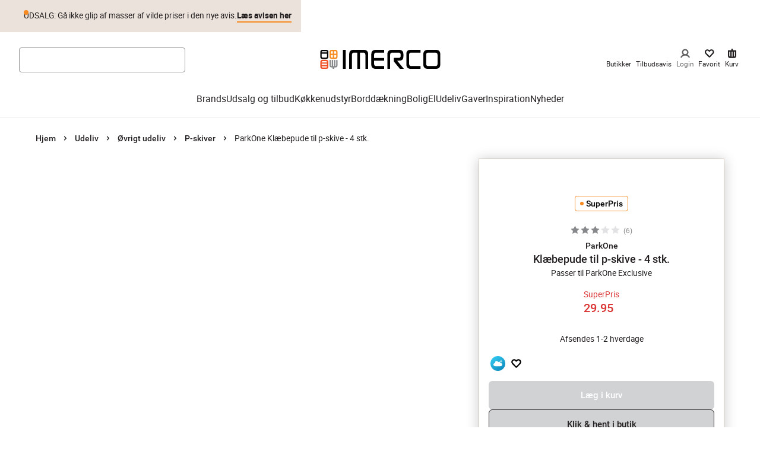

--- FILE ---
content_type: application/javascript; charset=utf-8
request_url: https://www.imerco.dk/_next/static/chunks/3219.d0c18c31a1818e1b.js
body_size: 19469
content:
(self.webpackChunk_N_E=self.webpackChunk_N_E||[]).push([[3219],{27714:function(e,t,o){"use strict";var r=o(57446);Object.defineProperty(t,"R",{enumerable:!0,get:function(){return r.useScrollPosition}})},21971:function(e,t,o){"use strict";Object.defineProperty(t,"__esModule",{value:!0}),t.useIsomorphicLayoutEffect=void 0;let r=o(67294);t.useIsomorphicLayoutEffect="undefined"!=typeof window?r.useLayoutEffect:r.useEffect},57446:function(e,t,o){"use strict";Object.defineProperty(t,"__esModule",{value:!0}),t.useScrollPosition=void 0;let r=o(67294),n=o(21971),i="undefined"!=typeof window,a={x:0,y:0},u=e=>null==e?void 0:e.getBoundingClientRect(),l=({element:e,useWindow:t,boundingElement:o})=>{if(!i)return a;if(t)return{x:window.scrollX,y:window.scrollY};let r=u((null==e?void 0:e.current)||document.body),n=u(null==o?void 0:o.current);return r?n?{x:(n.x||0)-(r.x||0),y:(n.y||0)-(r.y||0)}:{x:r.left,y:r.top}:a};t.useScrollPosition=(e,t,o,a,u,c)=>{let s=r.useRef(l({useWindow:a,boundingElement:c})),f=null,d=()=>{let t=l({element:o,useWindow:a,boundingElement:c});e({prevPos:s.current,currPos:t}),s.current=t,f=null};n.useIsomorphicLayoutEffect(()=>{var e;if(!i)return;let t=()=>{u?null===f&&(f=setTimeout(d,u)):d()};return c?null===(e=c.current)||void 0===e||e.addEventListener("scroll",t,{passive:!0}):window.addEventListener("scroll",t,{passive:!0}),()=>{var e;c?null===(e=c.current)||void 0===e||e.removeEventListener("scroll",t):window.removeEventListener("scroll",t),f&&clearTimeout(f)}},t)},t.useScrollPosition.defaultProps={deps:[],element:!1,useWindow:!1,wait:null,boundingElement:!1}},91296:function(e,t,o){var r=0/0,n=/^\s+|\s+$/g,i=/^[-+]0x[0-9a-f]+$/i,a=/^0b[01]+$/i,u=/^0o[0-7]+$/i,l=parseInt,c="object"==typeof o.g&&o.g&&o.g.Object===Object&&o.g,s="object"==typeof self&&self&&self.Object===Object&&self,f=c||s||Function("return this")(),d=Object.prototype.toString,p=Math.max,m=Math.min,h=function(){return f.Date.now()};function v(e){var t=typeof e;return!!e&&("object"==t||"function"==t)}function y(e){if("number"==typeof e)return e;if("symbol"==typeof(t=e)||t&&"object"==typeof t&&"[object Symbol]"==d.call(t))return r;if(v(e)){var t,o="function"==typeof e.valueOf?e.valueOf():e;e=v(o)?o+"":o}if("string"!=typeof e)return 0===e?e:+e;e=e.replace(n,"");var c=a.test(e);return c||u.test(e)?l(e.slice(2),c?2:8):i.test(e)?r:+e}e.exports=function(e,t,o){var r,n,i,a,u,l,c=0,s=!1,f=!1,d=!0;if("function"!=typeof e)throw TypeError("Expected a function");function g(t){var o=r,i=n;return r=n=void 0,c=t,a=e.apply(i,o)}function b(e){var o=e-l,r=e-c;return void 0===l||o>=t||o<0||f&&r>=i}function O(){var e,o,r,n=h();if(b(n))return w(n);u=setTimeout(O,(e=n-l,o=n-c,r=t-e,f?m(r,i-o):r))}function w(e){return(u=void 0,d&&r)?g(e):(r=n=void 0,a)}function P(){var e,o=h(),i=b(o);if(r=arguments,n=this,l=o,i){if(void 0===u)return c=e=l,u=setTimeout(O,t),s?g(e):a;if(f)return u=setTimeout(O,t),g(l)}return void 0===u&&(u=setTimeout(O,t)),a}return t=y(t)||0,v(o)&&(s=!!o.leading,i=(f="maxWait"in o)?p(y(o.maxWait)||0,t):i,d="trailing"in o?!!o.trailing:d),P.cancel=function(){void 0!==u&&clearTimeout(u),c=0,r=l=n=u=void 0},P.flush=function(){return void 0===u?a:w(h())},P}},34959:function(e,t,o){"use strict";o.d(t,{Z:function(){return s}});var r={lessThanXSeconds:{one:"mindre end \xe9t sekund",other:"mindre end {{count}} sekunder"},xSeconds:{one:"1 sekund",other:"{{count}} sekunder"},halfAMinute:"\xe9t halvt minut",lessThanXMinutes:{one:"mindre end \xe9t minut",other:"mindre end {{count}} minutter"},xMinutes:{one:"1 minut",other:"{{count}} minutter"},aboutXHours:{one:"cirka 1 time",other:"cirka {{count}} timer"},xHours:{one:"1 time",other:"{{count}} timer"},xDays:{one:"1 dag",other:"{{count}} dage"},aboutXWeeks:{one:"cirka 1 uge",other:"cirka {{count}} uger"},xWeeks:{one:"1 uge",other:"{{count}} uger"},aboutXMonths:{one:"cirka 1 m\xe5ned",other:"cirka {{count}} m\xe5neder"},xMonths:{one:"1 m\xe5ned",other:"{{count}} m\xe5neder"},aboutXYears:{one:"cirka 1 \xe5r",other:"cirka {{count}} \xe5r"},xYears:{one:"1 \xe5r",other:"{{count}} \xe5r"},overXYears:{one:"over 1 \xe5r",other:"over {{count}} \xe5r"},almostXYears:{one:"n\xe6sten 1 \xe5r",other:"n\xe6sten {{count}} \xe5r"}},n=o(87652),i={date:(0,n.Z)({formats:{full:"EEEE 'den' d. MMMM y",long:"d. MMMM y",medium:"d. MMM y",short:"dd/MM/y"},defaultWidth:"full"}),time:(0,n.Z)({formats:{full:"HH:mm:ss zzzz",long:"HH:mm:ss z",medium:"HH:mm:ss",short:"HH:mm"},defaultWidth:"full"}),dateTime:(0,n.Z)({formats:{full:"{{date}} 'kl'. {{time}}",long:"{{date}} 'kl'. {{time}}",medium:"{{date}} {{time}}",short:"{{date}} {{time}}"},defaultWidth:"full"})},a={lastWeek:"'sidste' eeee 'kl.' p",yesterday:"'i g\xe5r kl.' p",today:"'i dag kl.' p",tomorrow:"'i morgen kl.' p",nextWeek:"'p\xe5' eeee 'kl.' p",other:"P"},u=o(23686),l={ordinalNumber:function(e,t){return Number(e)+"."},era:(0,u.Z)({values:{narrow:["fvt","vt"],abbreviated:["f.v.t.","v.t."],wide:["f\xf8r vesterlandsk tidsregning","vesterlandsk tidsregning"]},defaultWidth:"wide"}),quarter:(0,u.Z)({values:{narrow:["1","2","3","4"],abbreviated:["1. kvt.","2. kvt.","3. kvt.","4. kvt."],wide:["1. kvartal","2. kvartal","3. kvartal","4. kvartal"]},defaultWidth:"wide",argumentCallback:function(e){return e-1}}),month:(0,u.Z)({values:{narrow:["J","F","M","A","M","J","J","A","S","O","N","D"],abbreviated:["jan.","feb.","mar.","apr.","maj","jun.","jul.","aug.","sep.","okt.","nov.","dec."],wide:["januar","februar","marts","april","maj","juni","juli","august","september","oktober","november","december"]},defaultWidth:"wide"}),day:(0,u.Z)({values:{narrow:["S","M","T","O","T","F","L"],short:["s\xf8","ma","ti","on","to","fr","l\xf8"],abbreviated:["s\xf8n.","man.","tir.","ons.","tor.","fre.","l\xf8r."],wide:["s\xf8ndag","mandag","tirsdag","onsdag","torsdag","fredag","l\xf8rdag"]},defaultWidth:"wide"}),dayPeriod:(0,u.Z)({values:{narrow:{am:"a",pm:"p",midnight:"midnat",noon:"middag",morning:"morgen",afternoon:"eftermiddag",evening:"aften",night:"nat"},abbreviated:{am:"AM",pm:"PM",midnight:"midnat",noon:"middag",morning:"morgen",afternoon:"eftermiddag",evening:"aften",night:"nat"},wide:{am:"a.m.",pm:"p.m.",midnight:"midnat",noon:"middag",morning:"morgen",afternoon:"eftermiddag",evening:"aften",night:"nat"}},defaultWidth:"wide",formattingValues:{narrow:{am:"a",pm:"p",midnight:"midnat",noon:"middag",morning:"om morgenen",afternoon:"om eftermiddagen",evening:"om aftenen",night:"om natten"},abbreviated:{am:"AM",pm:"PM",midnight:"midnat",noon:"middag",morning:"om morgenen",afternoon:"om eftermiddagen",evening:"om aftenen",night:"om natten"},wide:{am:"a.m.",pm:"p.m.",midnight:"midnat",noon:"middag",morning:"om morgenen",afternoon:"om eftermiddagen",evening:"om aftenen",night:"om natten"}},defaultFormattingWidth:"wide"})},c=o(9046),s={code:"da",formatDistance:function(e,t,o){var n,i=r[e];return(n="string"==typeof i?i:1===t?i.one:i.other.replace("{{count}}",String(t)),null!=o&&o.addSuffix)?o.comparison&&o.comparison>0?"om "+n:n+" siden":n},formatLong:i,formatRelative:function(e,t,o,r){return a[e]},localize:l,match:{ordinalNumber:(0,o(32021).Z)({matchPattern:/^(\d+)(\.)?/i,parsePattern:/\d+/i,valueCallback:function(e){return parseInt(e,10)}}),era:(0,c.Z)({matchPatterns:{narrow:/^(fKr|fvt|eKr|vt)/i,abbreviated:/^(f\.Kr\.?|f\.v\.t\.?|e\.Kr\.?|v\.t\.)/i,wide:/^(f.Kr.|før vesterlandsk tidsregning|e.Kr.|vesterlandsk tidsregning)/i},defaultMatchWidth:"wide",parsePatterns:{any:[/^f/i,/^(v|e)/i]},defaultParseWidth:"any"}),quarter:(0,c.Z)({matchPatterns:{narrow:/^[1234]/i,abbreviated:/^[1234]. kvt\./i,wide:/^[1234]\.? kvartal/i},defaultMatchWidth:"wide",parsePatterns:{any:[/1/i,/2/i,/3/i,/4/i]},defaultParseWidth:"any",valueCallback:function(e){return e+1}}),month:(0,c.Z)({matchPatterns:{narrow:/^[jfmasond]/i,abbreviated:/^(jan.|feb.|mar.|apr.|maj|jun.|jul.|aug.|sep.|okt.|nov.|dec.)/i,wide:/^(januar|februar|marts|april|maj|juni|juli|august|september|oktober|november|december)/i},defaultMatchWidth:"wide",parsePatterns:{narrow:[/^j/i,/^f/i,/^m/i,/^a/i,/^m/i,/^j/i,/^j/i,/^a/i,/^s/i,/^o/i,/^n/i,/^d/i],any:[/^ja/i,/^f/i,/^mar/i,/^ap/i,/^maj/i,/^jun/i,/^jul/i,/^au/i,/^s/i,/^o/i,/^n/i,/^d/i]},defaultParseWidth:"any"}),day:(0,c.Z)({matchPatterns:{narrow:/^[smtofl]/i,short:/^(søn.|man.|tir.|ons.|tor.|fre.|lør.)/i,abbreviated:/^(søn|man|tir|ons|tor|fre|lør)/i,wide:/^(søndag|mandag|tirsdag|onsdag|torsdag|fredag|lørdag)/i},defaultMatchWidth:"wide",parsePatterns:{narrow:[/^s/i,/^m/i,/^t/i,/^o/i,/^t/i,/^f/i,/^l/i],any:[/^s/i,/^m/i,/^ti/i,/^o/i,/^to/i,/^f/i,/^l/i]},defaultParseWidth:"any"}),dayPeriod:(0,c.Z)({matchPatterns:{narrow:/^(a|p|midnat|middag|(om) (morgenen|eftermiddagen|aftenen|natten))/i,any:/^([ap]\.?\s?m\.?|midnat|middag|(om) (morgenen|eftermiddagen|aftenen|natten))/i},defaultMatchWidth:"any",parsePatterns:{any:{am:/^a/i,pm:/^p/i,midnight:/midnat/i,noon:/middag/i,morning:/morgen/i,afternoon:/eftermiddag/i,evening:/aften/i,night:/nat/i}},defaultParseWidth:"any"})},options:{weekStartsOn:1,firstWeekContainsDate:4}}},77765:function(e,t,o){"use strict";var r=o(67294),n=o(76439),i=["mousedown","touchstart"];t.Z=function(e,t,o){void 0===o&&(o=i);var a=(0,r.useRef)(t);(0,r.useEffect)(function(){a.current=t},[t]),(0,r.useEffect)(function(){for(var t=function(t){var o=e.current;o&&!o.contains(t.target)&&a.current(t)},r=0,i=o;r<i.length;r++){var u=i[r];(0,n.on)(document,u,t)}return function(){for(var e=0,r=o;e<r.length;e++){var i=r[e];(0,n.S1)(document,i,t)}}},[o,e])}},66662:function(e,t,o){"use strict";o.d(t,{Z:function(){return d}});var r=o(67294),n=o(76439),i=n.jU?window:null,a=function(e){return!!e.addEventListener},u=function(e){return!!e.on},l=function(e,t,o,l){void 0===o&&(o=i),(0,r.useEffect)(function(){if(t&&o)return a(o)?(0,n.on)(o,e,t,l):u(o)&&o.on(e,t,l),function(){a(o)?(0,n.S1)(o,e,t,l):u(o)&&o.off(e,t,l)}},[e,t,o,JSON.stringify(l)])},c=function(e,t,o,i){void 0===t&&(t=n.ZT),void 0===o&&(o={}),void 0===i&&(i=[e]);var a=o.event,u=o.target,c=o.options;l(void 0===a?"keydown":a,(0,r.useMemo)(function(){var o="function"==typeof e?e:"string"==typeof e?function(t){return t.key===e}:e?function(){return!0}:function(){return!1};return function(e){if(o(e))return t(e)}},i),u,c)},s=function(e){var t=(0,r.useState)([!1,null]),o=t[0],n=t[1];return c(e,function(e){return n([!0,e])},{event:"keydown"},[o]),c(e,function(e){return n([!1,e])},{event:"keyup"},[o]),o},f=function(e,t){var o,n=(o=(0,r.useRef)(!0)).current?(o.current=!1,!0):o.current;(0,r.useEffect)(function(){if(!n)return e()},t)},d=function(e,t,o,r){void 0===r&&(r=s);var n=r(e),i=n[0],a=n[1];f(function(){!i&&o?o(a):i&&t&&t(a)},[i])}},6972:function(e,t,o){"use strict";var r=o(67294),n=o(76439);t.Z=function(e,t,o){if(!n.jU)return[t,n.ZT,n.ZT];if(!e)throw Error("useLocalStorage key may not be falsy");var i=o?o.raw?function(e){return e}:o.deserializer:JSON.parse,a=(0,r.useRef)(function(e){try{var r=o?o.raw?String:o.serializer:JSON.stringify,n=localStorage.getItem(e);if(null!==n)return i(n);return t&&localStorage.setItem(e,r(t)),t}catch(e){return t}}),u=(0,r.useState)(function(){return a.current(e)}),l=u[0],c=u[1];(0,r.useLayoutEffect)(function(){return c(a.current(e))},[e]);var s=(0,r.useCallback)(function(t){try{var r="function"==typeof t?t(l):t;if(void 0===r)return;var n=void 0;n=o?o.raw?"string"==typeof r?r:JSON.stringify(r):o.serializer?o.serializer(r):JSON.stringify(r):JSON.stringify(r),localStorage.setItem(e,n),c(i(n))}catch(e){}},[e,c]);return[l,s,(0,r.useCallback)(function(){try{localStorage.removeItem(e),c(void 0)}catch(e){}},[e,c])]}},86403:function(){},18056:function(){},7656:function(e,t,o){"use strict";function r(e){return(r="function"==typeof Symbol&&"symbol"==typeof Symbol.iterator?function(e){return typeof e}:function(e){return e&&"function"==typeof Symbol&&e.constructor===Symbol&&e!==Symbol.prototype?"symbol":typeof e})(e)}Object.defineProperty(t,"__esModule",{value:!0}),t.default=void 0;var n=s(o(67294)),i=s(o(45697)),a=s(o(4107)),u=function(e){if(e&&e.__esModule)return e;if(null===e||"object"!==r(e)&&"function"!=typeof e)return{default:e};var t=c();if(t&&t.has(e))return t.get(e);var o={},n=Object.defineProperty&&Object.getOwnPropertyDescriptor;for(var i in e)if(Object.prototype.hasOwnProperty.call(e,i)){var a=n?Object.getOwnPropertyDescriptor(e,i):null;a&&(a.get||a.set)?Object.defineProperty(o,i,a):o[i]=e[i]}return o.default=e,t&&t.set(e,o),o}(o(81949)),l=s(o(21869));function c(){if("function"!=typeof WeakMap)return null;var e=new WeakMap;return c=function(){return e},e}function s(e){return e&&e.__esModule?e:{default:e}}function f(e,t){var o=Object.keys(e);if(Object.getOwnPropertySymbols){var r=Object.getOwnPropertySymbols(e);t&&(r=r.filter(function(t){return Object.getOwnPropertyDescriptor(e,t).enumerable})),o.push.apply(o,r)}return o}function d(e){for(var t=1;t<arguments.length;t++){var o=null!=arguments[t]?arguments[t]:{};t%2?f(Object(o),!0).forEach(function(t){var r;r=o[t],t in e?Object.defineProperty(e,t,{value:r,enumerable:!0,configurable:!0,writable:!0}):e[t]=r}):Object.getOwnPropertyDescriptors?Object.defineProperties(e,Object.getOwnPropertyDescriptors(o)):f(Object(o)).forEach(function(t){Object.defineProperty(e,t,Object.getOwnPropertyDescriptor(o,t))})}return e}var p=function(e){var t=e.imageSrc,o=e.largeImageSrc,r=e.imageAlt,i=e.magnifierBorderSize,a=e.magnifierBorderColor,c=e.magnifierBackgroundColor,s=e.magnifierSize,f=e.magnifierOffsetX,p=e.magnifierOffsetY,m=e.square,h=e.cursorStyle,v=e.renderOverlay,y=e.allowOverflow,g=e.style,b=e.className,O=e.onImageLoad,w=e.onLargeImageLoad,P=e.onZoomStart,S=e.onZoomEnd;return n.default.createElement(u.default,{style:d(d({},g),{},{position:"relative",overflow:y?"visible":"hidden"}),className:b,touchActivationMethod:u.TOUCH_ACTIVATION.TOUCH,mouseActivationMethod:u.MOUSE_ACTIVATION.HOVER,onActivate:P,onDeactivate:S,trackItemPosition:!0,alignItemOnActivePos:!0,itemPositionLimitBySize:!0},n.default.createElement(l.default,{magnifierBorderSize:i,magnifierBorderColor:a,magnifierBackgroundColor:c,magnifierSize:s,imageSrc:t,largeImageSrc:o,imageAlt:r,square:m,magnifierOffsetX:f,magnifierOffsetY:p,renderOverlay:v,cursorStyle:h,onImageLoad:O,onLargeImageLoad:w}))};p.propTypes={imageSrc:i.default.oneOfType([i.default.string,i.default.arrayOf(i.default.string)]),largeImageSrc:i.default.oneOfType([i.default.string,i.default.arrayOf(i.default.string)]),imageAlt:i.default.string,allowOverflow:i.default.bool,magnifierBorderSize:i.default.number,magnifierBorderColor:i.default.string,magnifierBackgroundColor:i.default.string,magnifierSize:i.default.oneOfType([i.default.string,i.default.number]),magnifierOffsetX:i.default.number,magnifierOffsetY:i.default.number,square:i.default.bool,cursorStyle:i.default.string,renderOverlay:i.default.func,className:i.default.string,style:i.default.object,onImageLoad:i.default.func,onLargeImageLoad:i.default.func},p.defaultProps={imageSrc:"",largeImageSrc:"",imageAlt:"",allowOverflow:!1,magnifierBorderSize:3,magnifierBorderColor:"rgba(255,255,255,.5)",magnifierBackgroundColor:"rgba(225,225,225,.5)",magnifierSize:"25%",magnifierOffsetX:0,magnifierOffsetY:0,square:!1,cursorStyle:"none",onImageLoad:a.default.noop,onLargeImageLoad:a.default.noop},t.default=p},21869:function(e,t,o){"use strict";Object.defineProperty(t,"__esModule",{value:!0}),t.default=void 0;var r=u(o(67294)),n=u(o(4107)),i=u(o(40645)),a=u(o(3803));function u(e){return e&&e.__esModule?e:{default:e}}function l(e,t){var o=Object.keys(e);if(Object.getOwnPropertySymbols){var r=Object.getOwnPropertySymbols(e);t&&(r=r.filter(function(t){return Object.getOwnPropertyDescriptor(e,t).enumerable})),o.push.apply(o,r)}return o}function c(e){for(var t=1;t<arguments.length;t++){var o=null!=arguments[t]?arguments[t]:{};t%2?l(Object(o),!0).forEach(function(t){var r;r=o[t],t in e?Object.defineProperty(e,t,{value:r,enumerable:!0,configurable:!0,writable:!0}):e[t]=r}):Object.getOwnPropertyDescriptors?Object.defineProperties(e,Object.getOwnPropertyDescriptors(o)):l(Object(o)).forEach(function(t){Object.defineProperty(e,t,Object.getOwnPropertyDescriptor(o,t))})}return e}t.default=function(e){var t=e.itemRef,o=e.itemPosition,u=e.activePosition,l=e.elementDimensions,s=e.itemDimensions,f=e.active,d=e.imageSrc,p=e.largeImageSrc,m=e.imageAlt,h=e.magnifierBorderSize,v=e.magnifierBorderColor,y=e.magnifierBackgroundColor,g=e.square,b=e.magnifierSize,O=e.magnifierOffsetX,w=e.magnifierOffsetY,P=e.renderOverlay,S=e.cursorStyle,x=e.onImageLoad,I=e.onLargeImageLoad,j=e.onLoadRefresh,T=s.width>l.width,M=T&&f,E=n.default.convertWidthToPx(b,l.width),L=E/2,C={x:o.x-u.x+L-h,y:o.y-u.y+L-h},A={x:u.x-L+O,y:u.y-L+w};return r.default.createElement(r.default.Fragment,null,r.default.createElement(i.default,{style:{width:"100%",display:"block",boxSizing:"border-box",cursor:T?S:"default"},src:d,alt:m,onImageLoad:x,onLoadRefresh:j}),r.default.createElement("div",{style:c(c({},a.default.getZoomContainerStyle(E,E,!0)),{},{visibility:M?"visible":"hidden",borderRadius:g?"0":"50%",zIndex:"1",border:"".concat(h,"px solid ").concat(v),transform:"translate(".concat(A.x,"px, ").concat(A.y,"px)"),backgroundColor:y,backgroundClip:"padding-box"})},r.default.createElement(i.default,{style:a.default.getLargeImageStyle(C.x,C.y,M),ref:t,src:p||d,alt:m,onImageLoad:I,onLoadRefresh:j})),P?P(f):null)}},40645:function(e,t,o){"use strict";Object.defineProperty(t,"__esModule",{value:!0}),t.default=void 0;var r=i(o(67294)),n=i(o(4107));function i(e){return e&&e.__esModule?e:{default:e}}function a(){return(a=Object.assign||function(e){for(var t=1;t<arguments.length;t++){var o=arguments[t];for(var r in o)Object.prototype.hasOwnProperty.call(o,r)&&(e[r]=o[r])}return e}).apply(this,arguments)}function u(e,t){(null==t||t>e.length)&&(t=e.length);for(var o=0,r=Array(t);o<t;o++)r[o]=e[o];return r}var l=r.default.forwardRef(function(e,t){var o,n=e.onImageLoad,i=e.onLoadRefresh,l=e.src,c=e.alt,s=function(e,t){if(null==e)return{};var o,r,n=function(e,t){if(null==e)return{};var o,r,n={},i=Object.keys(e);for(r=0;r<i.length;r++)o=i[r],t.indexOf(o)>=0||(n[o]=e[o]);return n}(e,t);if(Object.getOwnPropertySymbols){var i=Object.getOwnPropertySymbols(e);for(r=0;r<i.length;r++)o=i[r],!(t.indexOf(o)>=0)&&Object.prototype.propertyIsEnumerable.call(e,o)&&(n[o]=e[o])}return n}(e,["onImageLoad","onLoadRefresh","src","alt"]),f=function(e){if(Array.isArray(e))return e}(o=r.default.useState(0))||function(e,t){if("undefined"!=typeof Symbol&&Symbol.iterator in Object(e)){var o=[],r=!0,n=!1,i=void 0;try{for(var a,u=e[Symbol.iterator]();!(r=(a=u.next()).done)&&(o.push(a.value),2!==o.length);r=!0);}catch(e){n=!0,i=e}finally{try{r||null==u.return||u.return()}finally{if(n)throw i}}return o}}(o,2)||function(e,t){if(e){if("string"==typeof e)return u(e,2);var o=Object.prototype.toString.call(e).slice(8,-1);if("Object"===o&&e.constructor&&(o=e.constructor.name),"Map"===o||"Set"===o)return Array.from(e);if("Arguments"===o||/^(?:Ui|I)nt(?:8|16|32)(?:Clamped)?Array$/.test(o))return u(e,2)}}(o,2)||function(){throw TypeError("Invalid attempt to destructure non-iterable instance.\nIn order to be iterable, non-array objects must have a [Symbol.iterator]() method.")}(),d=f[0],p=f[1],m=r.default.useRef(!1),h=l.constructor===Array?l:[l];return r.default.createElement("img",a({ref:t,src:h[d],alt:c,onLoad:function(e){n(e),m.current&&i()},onError:function(e){d<h.length&&(m.current=!0,p(function(e){return e+1}))}},s))});l.defaultProps={onImageLoad:n.default.noop,onLoadRefresh:n.default.noop},t.default=l},7008:function(e,t,o){"use strict";Object.defineProperty(t,"__esModule",{value:!0}),t.default=void 0;var r=i(o(67294)),n=i(o(3803));function i(e){return e&&e.__esModule?e:{default:e}}var a=function(e){var t=e.previewWidth,o=e.previewHeight,i=e.previewPosLeft,a=e.previewPosRight,u=e.previewPosTop,l=e.previewPosBottom,c=e.imageWidth,s=e.imageHeight,f=e.overlayOpacity,d=e.overlayBoxOpacity,p=e.active,m=e.transitionSpeed,h=e.overlayBackgroundColor,v=e.overlayBoxColor,y=e.overlayBoxImage,g=e.overlayBoxImageSize,b=p?f:0;return r.default.createElement(r.default.Fragment,null,r.default.createElement("div",{style:n.default.getOverlayCenterStyle(t,o,i,u,p?d:0,m,v,y,g)}),r.default.createElement("div",{style:n.default.getOverlayTopStyle(c,u,b,m,h)}),r.default.createElement("div",{style:n.default.getOverlayLeftStyle(i,o,u,b,m,h)}),r.default.createElement("div",{style:n.default.getOverlayRightStyle(c-a,o,u,b,m,h)}),r.default.createElement("div",{style:n.default.getOverlayBottomStyle(c,s-l,l,b,m,h)}))};a.defaultProps={overlayOpacity:.5,overlayBoxOpacity:.8,transitionSpeed:.4,overlayBackgroundColor:"#000",overlayBoxColor:"#fff",overlayBoxImage:"",overlayBoxImageSize:""},t.default=a},34619:function(e,t,o){"use strict";function r(e){return(r="function"==typeof Symbol&&"symbol"==typeof Symbol.iterator?function(e){return typeof e}:function(e){return e&&"function"==typeof Symbol&&e.constructor===Symbol&&e!==Symbol.prototype?"symbol":typeof e})(e)}Object.defineProperty(t,"__esModule",{value:!0}),t.default=void 0;var n=s(o(67294)),i=s(o(45697)),a=s(o(4107)),u=function(e){if(e&&e.__esModule)return e;if(null===e||"object"!==r(e)&&"function"!=typeof e)return{default:e};var t=c();if(t&&t.has(e))return t.get(e);var o={},n=Object.defineProperty&&Object.getOwnPropertyDescriptor;for(var i in e)if(Object.prototype.hasOwnProperty.call(e,i)){var a=n?Object.getOwnPropertyDescriptor(e,i):null;a&&(a.get||a.set)?Object.defineProperty(o,i,a):o[i]=e[i]}return o.default=e,t&&t.set(e,o),o}(o(81949)),l=s(o(33110));function c(){if("function"!=typeof WeakMap)return null;var e=new WeakMap;return c=function(){return e},e}function s(e){return e&&e.__esModule?e:{default:e}}function f(){return(f=Object.assign||function(e){for(var t=1;t<arguments.length;t++){var o=arguments[t];for(var r in o)Object.prototype.hasOwnProperty.call(o,r)&&(e[r]=o[r])}return e}).apply(this,arguments)}var d=function(e){var t=e.imageSrc,o=e.largeImageSrc,r=e.imageAlt,i=e.cursorStyle,a=e.cursorStyleActive,c=e.renderOverlay,s=e.dragToMove,d=e.className,p=e.style,m=e.mouseActivation,h=e.touchActivation,v=e.interactionSettings,y=e.onImageLoad,g=e.onLargeImageLoad,b=e.onImageError,O=e.onLargeImageError,w=e.onZoomStart,P=e.onZoomEnd,S=a||s?"move":"zoom-out";return n.default.createElement(u.default,f({style:p,className:d,touchActivationMethod:h,mouseActivationMethod:m,trackItemPosition:!0,centerItemOnActivatePos:s,alignItemOnActivePos:!s,onActivate:w,onDeactivate:P,itemPositionLimitBySize:!0},v),n.default.createElement(l.default,{imageSrc:t,largeImageSrc:o,imageAlt:r,renderOverlay:c,cursorStyle:i,cursorStyleActive:S,onImageLoad:y,onLargeImageLoad:g,onImageError:b,onLargeImageError:O}))};d.propTypes={imageSrc:i.default.oneOfType([i.default.string,i.default.arrayOf(i.default.string)]),largeImageSrc:i.default.oneOfType([i.default.string,i.default.arrayOf(i.default.string)]),imageAlt:i.default.string,cursorStyle:i.default.string,cursorStyleActive:i.default.string,renderOverlay:i.default.func,dragToMove:i.default.bool,className:i.default.string,style:i.default.object,mouseActivation:i.default.string,touchActivation:i.default.string,interactionSettings:i.default.shape({tapDurationInMs:i.default.number,doubleTapDurationInMs:i.default.number,longTouchDurationInMs:i.default.number,longTouchMoveLimit:i.default.number,clickMoveLimit:i.default.number}),onImageLoad:i.default.func,onLargeImageLoad:i.default.func},d.defaultProps={imageSrc:"",largeImageSrc:"",imageAlt:"",cursorStyle:"zoom-in",cursorStyleActive:"",dragToMove:!0,mouseActivation:u.MOUSE_ACTIVATION.CLICK,touchActivation:u.TOUCH_ACTIVATION.TAP,interactionSettings:{},onImageLoad:a.default.noop,onLargeImageLoad:a.default.noop},t.default=d},3139:function(e,t,o){"use strict";Object.defineProperty(t,"__esModule",{value:!0}),t.default=t.MagnifierContext=void 0;var r=function(e){if(e&&e.__esModule)return e;if(null===e||"object"!==c(e)&&"function"!=typeof e)return{default:e};var t=l();if(t&&t.has(e))return t.get(e);var o={},r=Object.defineProperty&&Object.getOwnPropertyDescriptor;for(var n in e)if(Object.prototype.hasOwnProperty.call(e,n)){var i=r?Object.getOwnPropertyDescriptor(e,n):null;i&&(i.get||i.set)?Object.defineProperty(o,n,i):o[n]=e[n]}return o.default=e,t&&t.set(e,o),o}(o(67294)),n=u(o(45697)),i=o(81949),a=u(o(4107));function u(e){return e&&e.__esModule?e:{default:e}}function l(){if("function"!=typeof WeakMap)return null;var e=new WeakMap;return l=function(){return e},e}function c(e){return(c="function"==typeof Symbol&&"symbol"==typeof Symbol.iterator?function(e){return typeof e}:function(e){return e&&"function"==typeof Symbol&&e.constructor===Symbol&&e!==Symbol.prototype?"symbol":typeof e})(e)}function s(e,t){var o=Object.keys(e);if(Object.getOwnPropertySymbols){var r=Object.getOwnPropertySymbols(e);t&&(r=r.filter(function(t){return Object.getOwnPropertyDescriptor(e,t).enumerable})),o.push.apply(o,r)}return o}function f(e){for(var t=1;t<arguments.length;t++){var o=null!=arguments[t]?arguments[t]:{};t%2?s(Object(o),!0).forEach(function(t){h(e,t,o[t])}):Object.getOwnPropertyDescriptors?Object.defineProperties(e,Object.getOwnPropertyDescriptors(o)):s(Object(o)).forEach(function(t){Object.defineProperty(e,t,Object.getOwnPropertyDescriptor(o,t))})}return e}function d(e,t){return(d=Object.setPrototypeOf||function(e,t){return e.__proto__=t,e})(e,t)}function p(e){if(void 0===e)throw ReferenceError("this hasn't been initialised - super() hasn't been called");return e}function m(e){return(m=Object.setPrototypeOf?Object.getPrototypeOf:function(e){return e.__proto__||Object.getPrototypeOf(e)})(e)}function h(e,t,o){return t in e?Object.defineProperty(e,t,{value:o,enumerable:!0,configurable:!0,writable:!0}):e[t]=o,e}var v=r.default.createContext();t.MagnifierContext=v;var y=function(e){!function(e,t){if("function"!=typeof t&&null!==t)throw TypeError("Super expression must either be null or a function");e.prototype=Object.create(t&&t.prototype,{constructor:{value:e,writable:!0,configurable:!0}}),t&&d(e,t)}(u,e);var t,o,n=(t=function(){if("undefined"==typeof Reflect||!Reflect.construct||Reflect.construct.sham)return!1;if("function"==typeof Proxy)return!0;try{return Date.prototype.toString.call(Reflect.construct(Date,[],function(){})),!0}catch(e){return!1}}(),function(){var e,o=m(u);return e=t?Reflect.construct(o,arguments,m(this).constructor):o.apply(this,arguments),e&&("object"===c(e)||"function"==typeof e)?e:p(this)});function u(){var e;!function(e,t){if(!(e instanceof t))throw TypeError("Cannot call a class as a function")}(this,u);for(var t=arguments.length,o=Array(t),a=0;a<t;a++)o[a]=arguments[a];return h(p(e=n.call.apply(n,[this].concat(o))),"state",{inputPositionState:i.defaultState}),h(p(e),"zoomContainerRef",r.default.createRef()),h(p(e),"zoomImageRef",r.default.createRef()),h(p(e),"zoomImageDimensions",{width:0,height:0}),h(p(e),"getZoomContainerDimensions",function(){if(!e.zoomContainerRef.current)return{width:0,height:0,left:0,right:0,top:0,bottom:0};var t=e.zoomContainerRef.current.getBoundingClientRect();return{width:t.width,height:t.height,left:t.left,right:t.right,top:t.top,bottom:t.bottom}}),h(p(e),"onUpdate",function(t){e.setState({inputPositionState:t})}),h(p(e),"onZoomImageLoad",function(t){var o=t.target.getBoundingClientRect();e.zoomImageDimensions={width:o.width,height:o.height}}),e}return o=[{key:"getZoomImageDimensions",value:function(){if(!this.zoomImageDimensions.width&&this.zoomImageRef.current){var e=this.zoomImageRef.current.getBoundingClientRect();this.zoomImageDimensions={width:e.width,height:e.height}}return this.zoomImageDimensions}},{key:"getContextValue",value:function(){return f({stateOverride:this.state.inputPositionState,isActive:this.state.inputPositionState.active,onUpdate:this.onUpdate,zoomImageDimensions:this.zoomImageDimensions,zoomRef:this.zoomContainerRef,zoomImageRef:this.zoomImageRef,onZoomImageLoad:this.onZoomImageLoad},this.calculatePositions())}},{key:"calculatePositions",value:function(){var e=this.state.inputPositionState,t=e.elementDimensions,o=e.itemPosition,r=this.getZoomContainerDimensions(),n=this.getZoomImageDimensions(),i=!1,u=this.props,l=u.autoInPlace,c=u.inPlaceMinBreakpoint;if(l||c)try{var s=r.left,d=r.right,p=window.innerWidth;(p<c||s<0||d>p)&&(i=!0)}catch(e){}var m={width:t.width,height:t.height},h={width:Math.floor(m.width*(r.width/n.width)),height:Math.floor(m.height*(r.height/n.height))},v={x:0,y:0},y=f({},o),g={x:i?0:h.width/2,y:i?0:h.height/2};y.x=Math.max(g.x,y.x),y.x=Math.min(m.width-g.x,y.x),y.y=Math.max(g.y,y.y),y.y=Math.min(m.height-g.y,y.y),v=f({},y);var b=i?m:r;return v.x=a.default.convertRange(g.x,m.width-g.x,-1*n.width+b.width,0,v.x),v.y=a.default.convertRange(g.y,m.height-g.y,-1*n.height+b.height,0,v.y),v.x=a.default.invertNumber(-1*n.width+b.width,0,v.x),v.y=a.default.invertNumber(-1*n.height+b.height,0,v.y),h.left=Math.floor(y.x-g.x)||0,h.right=Math.floor(y.x+g.x)||0,h.top=Math.floor(y.y-g.y)||0,h.bottom=Math.floor(y.y+g.y)||0,{position:v,smallImageSize:m,previewSize:h,zoomContainerDimensions:r,inPlace:i}}},{key:"render",value:function(){var e=this.props,t=e.style,o=e.className;return r.default.createElement("div",{style:t,className:o},r.default.createElement(v.Provider,{value:this.getContextValue()},this.props.children))}}],function(e,t){for(var o=0;o<t.length;o++){var r=t[o];r.enumerable=r.enumerable||!1,r.configurable=!0,"value"in r&&(r.writable=!0),Object.defineProperty(e,r.key,r)}}(u.prototype,o),u}(r.Component);h(y,"propTypes",{className:n.default.string,style:n.default.object,autoInPlace:n.default.bool,inPlaceMinBreakpoint:n.default.number}),h(y,"defaultProps",{inPlaceMinBreakpoint:0}),t.default=y},79851:function(e,t,o){"use strict";function r(e){return(r="function"==typeof Symbol&&"symbol"==typeof Symbol.iterator?function(e){return typeof e}:function(e){return e&&"function"==typeof Symbol&&e.constructor===Symbol&&e!==Symbol.prototype?"symbol":typeof e})(e)}Object.defineProperty(t,"__esModule",{value:!0}),t.default=void 0;var n=f(o(67294)),i=f(o(45697)),a=f(o(4107)),u=function(e){if(e&&e.__esModule)return e;if(null===e||"object"!==r(e)&&"function"!=typeof e)return{default:e};var t=s();if(t&&t.has(e))return t.get(e);var o={},n=Object.defineProperty&&Object.getOwnPropertyDescriptor;for(var i in e)if(Object.prototype.hasOwnProperty.call(e,i)){var a=n?Object.getOwnPropertyDescriptor(e,i):null;a&&(a.get||a.set)?Object.defineProperty(o,i,a):o[i]=e[i]}return o.default=e,t&&t.set(e,o),o}(o(81949)),l=f(o(73353)),c=o(3139);function s(){if("function"!=typeof WeakMap)return null;var e=new WeakMap;return s=function(){return e},e}function f(e){return e&&e.__esModule?e:{default:e}}function d(e){var t=e.imageSrc,o=e.imageAlt,r=e.largeImageSrc,i=e.className,a=e.style,s=e.cursorStyle,f=e.onImageLoad,d=e.onLargeImageLoad,p=e.renderOverlay,m=e.overlayOpacity,h=e.overlayBoxOpacity,v=e.overlayBackgroundColor,y=e.overlayBoxColor,g=e.overlayBoxImage,b=e.overlayBoxImageSize,O=e.transitionSpeed,w=e.onZoomStart,P=e.onZoomEnd,S=e.mouseActivation,x=e.touchActivation,I=n.default.useContext(c.MagnifierContext),j=I.stateOverride,T=I.onUpdate,M=I.zoomImageDimensions,E=I.previewSize,L=I.smallImageSize,C=I.position,A=I.inPlace;return n.default.createElement(u.default,{touchActivationMethod:x,mouseActivationMethod:S,onActivate:w,onDeactivate:P,className:i,style:a,cursorStyle:s,trackItemPosition:!0,linkItemToActive:!0,stateOverride:j,onUpdate:T},n.default.createElement(l.default,{image:t,largeImage:r,alt:o,zoomImageDimensions:M,previewSize:E,smallImageSize:L,onImageLoad:f,onLargeImageLoad:d,renderOverlay:p,overlayOpacity:m,overlayBoxOpacity:h,overlayBackgroundColor:v,overlayBoxColor:y,overlayBoxImage:g,overlayBoxImageSize:b,transitionSpeed:O,inPlace:A,position:C}))}d.propTypes={className:i.default.string,style:i.default.object,cursorStyle:i.default.string,imageSrc:i.default.oneOfType([i.default.string,i.default.arrayOf(i.default.string)]),largeImageSrc:i.default.oneOfType([i.default.string,i.default.arrayOf(i.default.string)]),imageAlt:i.default.string,onImageLoad:i.default.func,onLargeImageLoad:i.default.func,renderOverlay:i.default.func,overlayBoxOpacity:i.default.number,overlayOpacity:i.default.number,overlayBackgroundColor:i.default.string,overlayBoxColor:i.default.string,overlayBoxImage:i.default.string,overlayBoxImageSize:i.default.string,transitionSpeed:i.default.number,mouseActivation:i.default.string,touchActivation:i.default.string},d.defaultProps={cursorStyle:"crosshair",imageSrc:"",imageAlt:"",overlayOpacity:.5,overlayBoxOpacity:.8,overlayBackgroundColor:"#000",overlayBoxColor:"#fff",overlayBoxImage:"",overlayBoxImageSize:"",transitionSpeed:.4,onImageLoad:a.default.noop,onLargeImageLoad:a.default.noop,mouseActivation:u.MOUSE_ACTIVATION.HOVER,touchActivation:u.TOUCH_ACTIVATION.TOUCH},t.default=d},73353:function(e,t,o){"use strict";Object.defineProperty(t,"__esModule",{value:!0}),t.default=void 0;var r=u(o(67294)),n=u(o(40645)),i=u(o(7008)),a=u(o(3803));function u(e){return e&&e.__esModule?e:{default:e}}function l(e,t){var o=Object.keys(e);if(Object.getOwnPropertySymbols){var r=Object.getOwnPropertySymbols(e);t&&(r=r.filter(function(t){return Object.getOwnPropertyDescriptor(e,t).enumerable})),o.push.apply(o,r)}return o}function c(e){for(var t=1;t<arguments.length;t++){var o=null!=arguments[t]?arguments[t]:{};t%2?l(Object(o),!0).forEach(function(t){var r;r=o[t],t in e?Object.defineProperty(e,t,{value:r,enumerable:!0,configurable:!0,writable:!0}):e[t]=r}):Object.getOwnPropertyDescriptors?Object.defineProperties(e,Object.getOwnPropertyDescriptors(o)):l(Object(o)).forEach(function(t){Object.defineProperty(e,t,Object.getOwnPropertyDescriptor(o,t))})}return e}function s(e,t){(null==t||t>e.length)&&(t=e.length);for(var o=0,r=Array(t);o<t;o++)r[o]=e[o];return r}t.default=function(e){var t,o=e.image,u=e.largeImage,l=e.alt,f=e.previewSize,d=e.smallImageSize,p=e.overlayOpacity,m=e.overlayBoxOpacity,h=e.overlayBackgroundColor,v=e.overlayBoxColor,y=e.overlayBoxImage,g=e.overlayBoxImageSize,b=e.active,O=e.onImageLoad,w=e.onLargeImageLoad,P=e.renderOverlay,S=e.transitionSpeed,x=e.inPlace,I=e.position,j=function(e){if(Array.isArray(e))return e}(t=r.default.useState(!1))||function(e,t){if("undefined"!=typeof Symbol&&Symbol.iterator in Object(e)){var o=[],r=!0,n=!1,i=void 0;try{for(var a,u=e[Symbol.iterator]();!(r=(a=u.next()).done)&&(o.push(a.value),2!==o.length);r=!0);}catch(e){n=!0,i=e}finally{try{r||null==u.return||u.return()}finally{if(n)throw i}}return o}}(t,2)||function(e,t){if(e){if("string"==typeof e)return s(e,2);var o=Object.prototype.toString.call(e).slice(8,-1);if("Object"===o&&e.constructor&&(o=e.constructor.name),"Map"===o||"Set"===o)return Array.from(e);if("Arguments"===o||/^(?:Ui|I)nt(?:8|16|32)(?:Clamped)?Array$/.test(o))return s(e,2)}}(t,2)||function(){throw TypeError("Invalid attempt to destructure non-iterable instance.\nIn order to be iterable, non-array objects must have a [Symbol.iterator]() method.")}(),T=j[0],M=j[1];return r.default.useEffect(function(){M(x)},[x]),r.default.createElement("div",{style:{position:"relative"}},r.default.createElement(n.default,{style:{display:"block",width:"100%"},src:o,alt:l,onImageLoad:O}),r.default.createElement(i.default,{previewWidth:f.width,previewHeight:f.height,previewPosLeft:f.left,previewPosRight:f.right,previewPosTop:f.top,previewPosBottom:f.bottom,imageWidth:d.width,imageHeight:d.height,overlayOpacity:p,overlayBoxOpacity:m,overlayBackgroundColor:h,overlayBoxColor:v,overlayBoxImage:y,overlayBoxImageSize:g,active:b&&!T,transitionSpeed:S}),T?r.default.createElement("div",{style:c(c({},a.default.getZoomContainerStyle(d.width,d.height,T,!1)),{},{opacity:b?"1":"0",transition:"opacity ".concat(S,"s ease")})},r.default.createElement(n.default,{style:c({},a.default.getLargeImageStyle(I.x,I.y,T)),src:u,alt:l,onImageLoad:w})):null,P?P(b):null)}},33110:function(e,t,o){"use strict";Object.defineProperty(t,"__esModule",{value:!0}),t.default=void 0;var r=a(o(67294)),n=a(o(40645)),i=a(o(3803));function a(e){return e&&e.__esModule?e:{default:e}}t.default=function(e){var t=e.itemPosition,o=e.active,a=e.elementDimensions,u=e.itemDimensions,l=e.imageSrc,c=e.largeImageSrc,s=e.imageAlt,f=e.itemRef,d=e.renderOverlay,p=e.cursorStyle,m=e.cursorStyleActive,h=e.onImageLoad,v=e.onLargeImageLoad,y=e.onLoadRefresh,g=u.width>a.width,b=g&&o,O=g?o?m:p:"default";return r.default.createElement("div",{style:{position:"relative",cursor:O}},r.default.createElement(n.default,{style:{display:"block",visibility:b?"hidden":"visible",width:"100%"},src:l,alt:s,onImageLoad:h,onLoadRefresh:y}),r.default.createElement("div",{style:i.default.getZoomContainerStyle(a.width,a.height,!0)},r.default.createElement(n.default,{style:i.default.getLargeImageStyle(t.x,t.y,b),src:c||l,alt:s,ref:f,onImageLoad:v,onLoadRefresh:y})),d?d(o):null)}},61768:function(e,t,o){"use strict";Object.defineProperty(t,"__esModule",{value:!0}),t.default=void 0;var r=c(o(67294)),n=c(o(45697)),i=c(o(4107)),a=c(o(3803)),u=o(3139),l=c(o(40645));function c(e){return e&&e.__esModule?e:{default:e}}function s(e,t){var o=Object.keys(e);if(Object.getOwnPropertySymbols){var r=Object.getOwnPropertySymbols(e);t&&(r=r.filter(function(t){return Object.getOwnPropertyDescriptor(e,t).enumerable})),o.push.apply(o,r)}return o}function f(e){for(var t=1;t<arguments.length;t++){var o=null!=arguments[t]?arguments[t]:{};t%2?s(Object(o),!0).forEach(function(t){var r;r=o[t],t in e?Object.defineProperty(e,t,{value:r,enumerable:!0,configurable:!0,writable:!0}):e[t]=r}):Object.getOwnPropertyDescriptors?Object.defineProperties(e,Object.getOwnPropertyDescriptors(o)):s(Object(o)).forEach(function(t){Object.defineProperty(e,t,Object.getOwnPropertyDescriptor(o,t))})}return e}function d(e){var t=e.imageSrc,o=e.imageAlt,n=e.className,i=e.style,c=e.onImageLoad,s=e.transitionSpeed,d=r.default.useContext(u.MagnifierContext),p=d.zoomImageDimensions,m=d.zoomContainerDimensions,h=d.position,v=d.onZoomImageLoad,y=d.zoomRef,g=d.zoomImageRef,b=d.isActive,O=d.inPlace,w=p.height<=m.height,P=p.width<=m.width;return r.default.createElement("div",{className:n,style:f(f(f({},a.default.getMagnifierZoomStyle(b&&!O,s)),i),{},{overflow:"hidden",pointerEvents:"none"}),ref:y},r.default.createElement(l.default,{ref:g,style:f({},a.default.getLargeImageStyle(P?0:h.x,w?0:h.y,!0)),src:t,alt:o,onImageLoad:function(e){v(e),c(e)}}))}d.propTypes={className:n.default.string,style:n.default.object,imageSrc:n.default.oneOfType([n.default.string,n.default.arrayOf(n.default.string)]),imageAlt:n.default.string,onImageLoad:n.default.func,transitionSpeed:n.default.number},d.defaultProps={style:{},imageSrc:"",imageAlt:"",onImageLoad:i.default.noop,transitionSpeed:.4},t.default=d},34772:function(e,t,o){"use strict";Object.defineProperty(t,"__esModule",{value:!0}),t.default=void 0;var r=s(o(67294)),n=l(o(45697)),i=l(o(4107)),a=s(o(81949)),u=l(o(27669));function l(e){return e&&e.__esModule?e:{default:e}}function c(){if("function"!=typeof WeakMap)return null;var e=new WeakMap;return c=function(){return e},e}function s(e){if(e&&e.__esModule)return e;if(null===e||"object"!==f(e)&&"function"!=typeof e)return{default:e};var t=c();if(t&&t.has(e))return t.get(e);var o={},r=Object.defineProperty&&Object.getOwnPropertyDescriptor;for(var n in e)if(Object.prototype.hasOwnProperty.call(e,n)){var i=r?Object.getOwnPropertyDescriptor(e,n):null;i&&(i.get||i.set)?Object.defineProperty(o,n,i):o[n]=e[n]}return o.default=e,t&&t.set(e,o),o}function f(e){return(f="function"==typeof Symbol&&"symbol"==typeof Symbol.iterator?function(e){return typeof e}:function(e){return e&&"function"==typeof Symbol&&e.constructor===Symbol&&e!==Symbol.prototype?"symbol":typeof e})(e)}function d(e,t){var o=Object.keys(e);if(Object.getOwnPropertySymbols){var r=Object.getOwnPropertySymbols(e);t&&(r=r.filter(function(t){return Object.getOwnPropertyDescriptor(e,t).enumerable})),o.push.apply(o,r)}return o}function p(e){for(var t=1;t<arguments.length;t++){var o=null!=arguments[t]?arguments[t]:{};t%2?d(Object(o),!0).forEach(function(t){y(e,t,o[t])}):Object.getOwnPropertyDescriptors?Object.defineProperties(e,Object.getOwnPropertyDescriptors(o)):d(Object(o)).forEach(function(t){Object.defineProperty(e,t,Object.getOwnPropertyDescriptor(o,t))})}return e}function m(e,t){return(m=Object.setPrototypeOf||function(e,t){return e.__proto__=t,e})(e,t)}function h(e){if(void 0===e)throw ReferenceError("this hasn't been initialised - super() hasn't been called");return e}function v(e){return(v=Object.setPrototypeOf?Object.getPrototypeOf:function(e){return e.__proto__||Object.getPrototypeOf(e)})(e)}function y(e,t,o){return t in e?Object.defineProperty(e,t,{value:o,enumerable:!0,configurable:!0,writable:!0}):e[t]=o,e}var g=function(e){!function(e,t){if("function"!=typeof t&&null!==t)throw TypeError("Super expression must either be null or a function");e.prototype=Object.create(t&&t.prototype,{constructor:{value:e,writable:!0,configurable:!0}}),t&&m(e,t)}(i,e);var t,o,n=(t=function(){if("undefined"==typeof Reflect||!Reflect.construct||Reflect.construct.sham)return!1;if("function"==typeof Proxy)return!0;try{return Date.prototype.toString.call(Reflect.construct(Date,[],function(){})),!0}catch(e){return!1}}(),function(){var e,o=v(i);return e=t?Reflect.construct(o,arguments,v(this).constructor):o.apply(this,arguments),e&&("object"===f(e)||"function"==typeof e)?e:h(this)});function i(){var e;!function(e,t){if(!(e instanceof t))throw TypeError("Cannot call a class as a function")}(this,i);for(var t=arguments.length,o=Array(t),a=0;a<t;a++)o[a]=arguments[a];return y(h(e=n.call.apply(n,[this].concat(o))),"containerRef",r.default.createRef()),e}return o=[{key:"render",value:function(){var e=this.props,t=e.imageSrc,o=e.largeImageSrc,n=e.imageAlt,i=e.previewSizePercentage,l=e.previewHorizontalPos,c=e.previewVerticalPos,s=e.previewOpacity,f=e.previewOverlayOpacity,d=e.previewOverlayBoxOpacity,m=e.previewOverlayBackgroundColor,h=e.previewOverlayBoxColor,v=e.previewOverlayBoxImage,y=e.previewOverlayBoxImageSize,g=e.cursorStyle,b=e.cursorStyleActive,O=e.shadow,w=e.shadowColor,P=e.renderOverlay,S=e.className,x=e.style,I=e.onImageLoad,j=e.onLargeImageLoad,T=e.onZoomStart,M=e.onZoomEnd;return r.default.createElement("div",{ref:this.containerRef,style:p(p({},x),{},{textAlign:l,overflow:"hidden",fontSize:"0"}),className:S},r.default.createElement(a.default,{style:{width:"".concat(i,"%"),display:"inline-block",boxShadow:O?"1px -1px 1px ".concat(w):"none"},touchActivationMethod:a.TOUCH_ACTIVATION.TOUCH,mouseActivationMethod:a.MOUSE_ACTIVATION.MOUSE_DOWN,onActivate:T,onDeactivate:M,trackItemPosition:!0,itemPositionMinX:0,itemPositionMinY:0,itemPositionMaxX:-.1,itemPositionMaxY:-.1,linkItemToActive:!0,centerItemOnLoad:!0},r.default.createElement(u.default,{containerRef:this.containerRef,previewSizePercentage:i,previewVerticalPos:c,previewOpacity:s,previewOverlayOpacity:f,previewOverlayBoxOpacity:d,previewOverlayBackgroundColor:m,previewOverlayBoxColor:h,previewOverlayBoxImage:v,previewOverlayBoxImageSize:y,imageSrc:t,largeImageSrc:o,imageAlt:n,renderOverlay:P,cursorStyle:g,cursorStyleActive:b||g,onImageLoad:I,onLargeImageLoad:j})))}}],function(e,t){for(var o=0;o<t.length;o++){var r=t[o];r.enumerable=r.enumerable||!1,r.configurable=!0,"value"in r&&(r.writable=!0),Object.defineProperty(e,r.key,r)}}(i.prototype,o),i}(r.Component);y(g,"propTypes",{imageSrc:n.default.oneOfType([n.default.string,n.default.arrayOf(n.default.string)]),largeImageSrc:n.default.oneOfType([n.default.string,n.default.arrayOf(n.default.string)]),imageAlt:n.default.string,previewSizePercentage:n.default.number,previewHorizontalPos:n.default.oneOf(["left","right"]),previewVerticalPos:n.default.oneOf(["top","bottom"]),previewOpacity:n.default.number,previewOverlayOpacity:n.default.number,previewOverlayBoxOpacity:n.default.number,previewOverlayBackgroundColor:n.default.string,previewOverlayBoxColor:n.default.string,previewOverlayBoxImage:n.default.string,previewOverlayBoxImageSize:n.default.string,cursorStyle:n.default.string,cursorStyleActive:n.default.string,shadow:n.default.bool,shadowColor:n.default.string,renderOverlay:n.default.func,className:n.default.string,style:n.default.object,onImageLoad:n.default.func,onLargeImageLoad:n.default.func,onZoomStart:n.default.func,onZoomEnd:n.default.func}),y(g,"defaultProps",{imageSrc:"",largeImageSrc:"",imageAlt:"",previewSizePercentage:35,previewHorizontalPos:"left",previewVerticalPos:"bottom",previewOpacity:.8,previewOverlayOpacity:.4,previewOverlayBoxOpacity:.8,previewOverlayBackgroundColor:"#000",previewOverlayBoxColor:"#fff",previewOverlayBoxImage:"",previewOverlayBoxImageSize:"",cursorStyle:"crosshair",cursorStyleActive:"",shadowColor:"rgba(0,0,0,.4)",onImageLoad:i.default.noop,onLargeImageLoad:i.default.noop}),t.default=g},27669:function(e,t,o){"use strict";Object.defineProperty(t,"__esModule",{value:!0}),t.default=void 0;var r=l(o(67294)),n=l(o(4107)),i=l(o(3803)),a=l(o(40645)),u=l(o(7008));function l(e){return e&&e.__esModule?e:{default:e}}function c(e,t){var o=Object.keys(e);if(Object.getOwnPropertySymbols){var r=Object.getOwnPropertySymbols(e);t&&(r=r.filter(function(t){return Object.getOwnPropertyDescriptor(e,t).enumerable})),o.push.apply(o,r)}return o}function s(e){for(var t=1;t<arguments.length;t++){var o=null!=arguments[t]?arguments[t]:{};t%2?c(Object(o),!0).forEach(function(t){var r;r=o[t],t in e?Object.defineProperty(e,t,{value:r,enumerable:!0,configurable:!0,writable:!0}):e[t]=r}):Object.getOwnPropertyDescriptors?Object.defineProperties(e,Object.getOwnPropertyDescriptors(o)):c(Object(o)).forEach(function(t){Object.defineProperty(e,t,Object.getOwnPropertyDescriptor(o,t))})}return e}t.default=function(e){var t=e.active,o=e.itemPosition,l=e.elementDimensions,c=e.itemDimensions,f=e.imageSrc,d=e.largeImageSrc,p=e.imageAlt,m=e.itemRef,h=e.previewSizePercentage,v=e.containerRef,y=e.previewVerticalPos,g=e.previewOpacity,b=e.previewOverlayOpacity,O=e.previewOverlayBoxOpacity,w=e.previewOverlayBackgroundColor,P=e.previewOverlayBoxColor,S=e.previewOverlayBoxImage,x=e.previewOverlayBoxImageSize,I=e.renderOverlay,j=e.cursorStyle,T=e.cursorStyleActive,M=e.onLoadRefresh,E=e.onImageLoad,L=e.onLargeImageLoad,C=100/h,A=0,k=0,_=0;v.current&&(_=v.current.getBoundingClientRect().width,"bottom"===y?(A=l.height*(C-1),v.current.style.paddingTop="".concat(A,"px")):v.current.style.paddingBottom="".concat(l.height*(C-1),"px"),"right"===v.current.style.textAlign&&(k=l.width*(C-1)));var D={width:l.width,height:l.height},B={width:Math.floor(D.width*(D.width/c.width)*C),height:Math.floor(D.height*(D.height/c.height)*C)};isNaN(B.width)&&(B.width=0,B.height=0);var R={x:0,y:0},z=s({},o),N={x:B.width/2,y:B.height/2};z.x=Math.max(N.x,z.x),z.x=Math.min(D.width-N.x,z.x),z.y=Math.max(N.y,z.y),z.y=Math.min(D.height-N.y,z.y),(R=s({},z)).x=n.default.convertRange(N.x,D.width-N.x,-1*c.width+_,0,R.x),R.y=n.default.convertRange(N.y,D.height-N.y,-1*c.height+D.height*C,0,R.y),R.x=n.default.invertNumber(-1*c.width+_,0,R.x),R.y=n.default.invertNumber(-1*c.height+D.height*C,0,R.y),B.left=Math.floor(z.x-N.x)||0,B.right=Math.floor(z.x+N.x)||0,B.top=Math.floor(z.y-N.y)||0,B.bottom=Math.floor(z.y+N.y)||0;var U=B.width<D.width;return r.default.createElement("div",{style:{position:"relative",cursor:U?t?T:j:"default"}},r.default.createElement(a.default,{style:{width:"100%",display:"block",opacity:g,visibility:U?"visible":"hidden"},src:f,alt:p,onImageLoad:function(e){M(),E(e)},onLoadRefresh:M}),r.default.createElement("div",{style:s(s({},i.default.getZoomContainerStyle(D.width,D.height,!0)),{},{width:_+"px",height:l.height*C+"px",position:"absolute",left:-k,top:-A,fontSize:"1rem"})},r.default.createElement(a.default,{style:s(s({},i.default.getLargeImageStyle(R.x,R.y,!0)),{},{visibility:U?"visible":"hidden",zIndex:"-1"}),src:d||f,alt:p,ref:m,onImageLoad:L,onLoadRefresh:M}),r.default.createElement("img",{src:f,alt:p,style:{display:U?"none":"block",width:"100%"}}),I?I(t):null),r.default.createElement(u.default,{previewWidth:B.width,previewHeight:B.height,previewPosLeft:B.left,previewPosRight:B.right,previewPosTop:B.top,previewPosBottom:B.bottom,imageWidth:D.width,imageHeight:D.height,overlayOpacity:b,overlayBoxOpacity:O,overlayBackgroundColor:w,overlayBoxColor:P,overlayBoxImage:S,overlayBoxImageSize:x,active:U}))}},20965:function(e,t,o){"use strict";function r(e){return(r="function"==typeof Symbol&&"symbol"==typeof Symbol.iterator?function(e){return typeof e}:function(e){return e&&"function"==typeof Symbol&&e.constructor===Symbol&&e!==Symbol.prototype?"symbol":typeof e})(e)}Object.defineProperty(t,"__esModule",{value:!0}),t.default=void 0;var n=s(o(67294)),i=s(o(45697)),a=s(o(4107)),u=function(e){if(e&&e.__esModule)return e;if(null===e||"object"!==r(e)&&"function"!=typeof e)return{default:e};var t=c();if(t&&t.has(e))return t.get(e);var o={},n=Object.defineProperty&&Object.getOwnPropertyDescriptor;for(var i in e)if(Object.prototype.hasOwnProperty.call(e,i)){var a=n?Object.getOwnPropertyDescriptor(e,i):null;a&&(a.get||a.set)?Object.defineProperty(o,i,a):o[i]=e[i]}return o.default=e,t&&t.set(e,o),o}(o(81949)),l=s(o(56186));function c(){if("function"!=typeof WeakMap)return null;var e=new WeakMap;return c=function(){return e},e}function s(e){return e&&e.__esModule?e:{default:e}}var f=function(e){var t=e.imageSrc,o=e.largeImageSrc,r=e.imageAlt,i=e.overlayOpacity,a=e.overlayBoxOpacity,c=e.overlayBackgroundColor,s=e.overlayBoxColor,f=e.overlayBoxImage,d=e.overlayBoxImageSize,p=e.cursorStyle,m=e.alwaysInPlace,h=e.transitionSpeed,v=e.transitionSpeedInPlace,y=e.renderOverlay,g=e.className,b=e.style,O=e.onImageLoad,w=e.onLargeImageLoad,P=e.switchSides,S=e.onZoomStart,x=e.onZoomEnd,I=e.fillAvailableSpace,j=e.fillAlignTop,T=e.fillGapLeft,M=e.fillGapRight,E=e.fillGapTop,L=e.fillGapBottom,C=e.inPlaceMinBreakpoint,A=e.zoomContainerBorder,k=e.zoomContainerBoxShadow,_=e.mouseActivation,D=e.touchActivation;return n.default.createElement(u.default,{style:b,className:g,touchActivationMethod:D,mouseActivationMethod:_,onActivate:S,onDeactivate:x,trackItemPosition:!0,linkItemToActive:!0},n.default.createElement(l.default,{imageSrc:t,largeImageSrc:o,imageAlt:r,overlayOpacity:i,overlayBoxOpacity:a,overlayBackgroundColor:c,overlayBoxColor:s,overlayBoxImage:f,overlayBoxImageSize:d,alwaysInPlace:m,transitionSpeed:h,transitionSpeedInPlace:v,renderOverlay:y,cursorStyle:p,onImageLoad:O,onLargeImageLoad:w,switchSides:P,fillAvailableSpace:I,fillAlignTop:j,fillGapLeft:T,fillGapRight:M,fillGapTop:E,fillGapBottom:L,inPlaceMinBreakpoint:C,zoomContainerBorder:A,zoomContainerBoxShadow:k}))};f.propTypes={imageSrc:i.default.oneOfType([i.default.string,i.default.arrayOf(i.default.string)]),largeImageSrc:i.default.oneOfType([i.default.string,i.default.arrayOf(i.default.string)]),imageAlt:i.default.string,overlayOpacity:i.default.number,overlayBoxOpacity:i.default.number,overlayBackgroundColor:i.default.string,overlayBoxColor:i.default.string,overlayBoxImage:i.default.string,overlayBoxImageSize:i.default.string,cursorStyle:i.default.string,alwaysInPlace:i.default.bool,transitionSpeed:i.default.number,transitionSpeedInPlace:i.default.number,renderOverlay:i.default.func,className:i.default.string,style:i.default.object,onImageLoad:i.default.func,onLargeImageLoad:i.default.func,fillAvailableSpace:i.default.bool,fillAlignTop:i.default.bool,fillGapLeft:i.default.number,fillGapRight:i.default.number,fillGapTop:i.default.number,fillGapBottom:i.default.number,inPlaceMinBreakpoint:i.default.number,zoomContainerBorder:i.default.string,zoomContainerBoxShadow:i.default.string,mouseActivation:i.default.string,touchActivation:i.default.string},f.defaultProps={imageSrc:"",largeImageSrc:"",imageAlt:"",overlayOpacity:.5,overlayBoxOpacity:.8,overlayBackgroundColor:"#000",overlayBoxColor:"#fff",overlayBoxImage:"",overlayBoxImageSize:"",cursorStyle:"crosshair",transitionSpeed:.4,transitionSpeedInPlace:.4,onImageLoad:a.default.noop,onLargeImageLoad:a.default.noop,fillAvailableSpace:!0,fillAlignTop:!1,fillGapLeft:0,fillGapRight:0,fillGapTop:0,fillGapBottom:0,inPlaceMinBreakpoint:0,zoomContainerBorder:"none",zoomContainerBoxShadow:"none",mouseActivation:u.MOUSE_ACTIVATION.HOVER,touchActivation:u.TOUCH_ACTIVATION.TOUCH},t.default=f},56186:function(e,t,o){"use strict";Object.defineProperty(t,"__esModule",{value:!0}),t.default=void 0;var r=l(o(67294)),n=l(o(4107)),i=l(o(3803)),a=l(o(40645)),u=l(o(7008));function l(e){return e&&e.__esModule?e:{default:e}}function c(e,t){var o=Object.keys(e);if(Object.getOwnPropertySymbols){var r=Object.getOwnPropertySymbols(e);t&&(r=r.filter(function(t){return Object.getOwnPropertyDescriptor(e,t).enumerable})),o.push.apply(o,r)}return o}function s(e){for(var t=1;t<arguments.length;t++){var o=null!=arguments[t]?arguments[t]:{};t%2?c(Object(o),!0).forEach(function(t){var r;r=o[t],t in e?Object.defineProperty(e,t,{value:r,enumerable:!0,configurable:!0,writable:!0}):e[t]=r}):Object.getOwnPropertyDescriptors?Object.defineProperties(e,Object.getOwnPropertyDescriptors(o)):c(Object(o)).forEach(function(t){Object.defineProperty(e,t,Object.getOwnPropertyDescriptor(o,t))})}return e}t.default=function(e){var t=e.itemPosition,o=e.active,l=e.elementDimensions,c=e.elementOffset,f=e.itemDimensions,d=e.imageSrc,p=e.largeImageSrc,m=e.imageAlt,h=e.itemRef,v=e.overlayOpacity,y=e.overlayBoxOpacity,g=e.overlayBackgroundColor,b=e.overlayBoxColor,O=e.overlayBoxImage,w=e.overlayBoxImageSize,P=e.alwaysInPlace,S=e.transitionSpeed,x=e.transitionSpeedInPlace,I=e.renderOverlay,j=e.cursorStyle,T=e.onImageLoad,M=e.onLargeImageLoad,E=e.onLoadRefresh,L=e.switchSides,C=e.fillAvailableSpace,A=e.fillAlignTop,k=e.fillGapLeft,_=e.fillGapRight,D=e.fillGapTop,B=e.fillGapBottom,R=e.inPlaceMinBreakpoint,z=e.zoomContainerBorder,N=e.zoomContainerBoxShadow,U={width:l.width,height:l.height},W={},H=0,X=0,Z=0,Y=D+B,V=k+_;try{var G=document.documentElement,K=G.clientWidth,q=G.clientHeight,$=window.innerWidth;H=K,X=q,Z=$}catch(e){}var J=P||Z<R;if(C&&!J){var F=l.width+c.left;if(A)U.height=Math.min(f.height,X-c.top-Y+D),U.top=D;else{U.height=Math.min(f.height,X-Y);var Q=-c.top+D,ee=X-c.top-(U.height+B);U.top=Math.max(Q,ee)}U.top=Math.min(U.top,0),W.top="".concat(U.top,"px"),L?(U.width=Math.min(f.width,c.left-V),U.right=l.width+_,W.right="".concat(U.right,"px")):(U.width=Math.min(f.width,H-F-V),U.left=l.width+k,W.left="".concat(U.left,"px"))}else J=L?J||c.left<l.width:J||2*l.width+c.left>H;var et=f.width>l.width,eo=et&&o,er=J?x:S,en={width:l.width,height:l.height},ei={width:Math.floor(en.width*(U.width/f.width)),height:Math.floor(en.height*(U.height/f.height))},ea={x:0,y:0},eu=s({},t),el={x:J?0:ei.width/2,y:J?0:ei.height/2};eu.x=Math.max(el.x,eu.x),eu.x=Math.min(en.width-el.x,eu.x),eu.y=Math.max(el.y,eu.y),eu.y=Math.min(en.height-el.y,eu.y),ea=s({},eu);var ec=J?en:U;return ea.x=n.default.convertRange(el.x,en.width-el.x,-1*f.width+ec.width,0,ea.x),ea.y=n.default.convertRange(el.y,en.height-el.y,-1*f.height+ec.height,0,ea.y),ea.x=n.default.invertNumber(-1*f.width+ec.width,0,ea.x),ea.y=n.default.invertNumber(-1*f.height+ec.height,0,ea.y),ei.left=Math.floor(eu.x-el.x)||0,ei.right=Math.floor(eu.x+el.x)||0,ei.top=Math.floor(eu.y-el.y)||0,ei.bottom=Math.floor(eu.y+el.y)||0,r.default.createElement("div",{style:{position:"relative"}},r.default.createElement(a.default,{style:{width:"100%",display:"block",cursor:et?j:"default"},src:d,alt:m,onImageLoad:T,onLoadRefresh:E}),r.default.createElement("div",{style:s(s(s({},i.default.getZoomContainerStyle(ec.width,ec.height,J,L)),{},{opacity:eo?"1":"0",transition:"opacity ".concat(er,"s ease"),zIndex:"100"},W),{},{border:z,boxShadow:N})},r.default.createElement(a.default,{style:i.default.getLargeImageStyle(ea.x,ea.y,!0),src:p||d,alt:m,ref:h,onImageLoad:M,onLoadRefresh:E})),r.default.createElement(u.default,{previewWidth:ei.width,previewHeight:ei.height,previewPosLeft:ei.left,previewPosRight:ei.right,previewPosTop:ei.top,previewPosBottom:ei.bottom,imageWidth:en.width,imageHeight:en.height,overlayOpacity:v,overlayBoxOpacity:y,overlayBackgroundColor:g,overlayBoxColor:b,overlayBoxImage:O,overlayBoxImageSize:w,active:eo&&!J,transitionSpeed:er}),I?I(o):null)}},14047:function(e,t,o){"use strict";Object.defineProperty(t,"Q7",{enumerable:!0,get:function(){return n.default}});var r=o(81949),n=i(o(20965));function i(e){return e&&e.__esModule?e:{default:e}}i(o(34619)),i(o(7656)),i(o(34772)),i(o(3139)),i(o(79851)),i(o(61768)),r.MOUSE_ACTIVATION.CLICK,r.MOUSE_ACTIVATION.DOUBLE_CLICK,r.TOUCH_ACTIVATION.TAP,r.TOUCH_ACTIVATION.DOUBLE_TAP,r.TOUCH_ACTIVATION.LONG_TOUCH},3803:function(e,t){"use strict";function o(e,t){var o=Object.keys(e);if(Object.getOwnPropertySymbols){var r=Object.getOwnPropertySymbols(e);t&&(r=r.filter(function(t){return Object.getOwnPropertyDescriptor(e,t).enumerable})),o.push.apply(o,r)}return o}Object.defineProperty(t,"__esModule",{value:!0}),t.default=void 0,t.default={getLargeImageStyle:function(e,t,o){return{position:"absolute",boxSizing:"border-box",display:"block",top:0,left:0,transform:"translate(".concat(e,"px, ").concat(t,"px)"),zIndex:"1",visibility:o?"visible":"hidden",width:"auto"}},getZoomContainerStyle:function(e,t,o,r){var n={position:"absolute",boxSizing:"border-box",pointerEvents:"none",width:"".concat(e,"px"),height:"".concat(t,"px"),top:"0",overflow:"hidden"};return o?n.left="0px":r?n.right="".concat(e,"px"):n.left="".concat(e,"px"),n},getOverlayCenterStyle:function(e,t,r,n,i,a,u,l,c){var s={};return l&&(s.backgroundImage='url("'.concat(l,'")')),c&&(s.backgroundSize=c),function(e){for(var t=1;t<arguments.length;t++){var r=null!=arguments[t]?arguments[t]:{};t%2?o(Object(r),!0).forEach(function(t){var o;o=r[t],t in e?Object.defineProperty(e,t,{value:o,enumerable:!0,configurable:!0,writable:!0}):e[t]=o}):Object.getOwnPropertyDescriptors?Object.defineProperties(e,Object.getOwnPropertyDescriptors(r)):o(Object(r)).forEach(function(t){Object.defineProperty(e,t,Object.getOwnPropertyDescriptor(r,t))})}return e}({position:"absolute",width:"".concat(e,"px"),height:"".concat(t,"px"),left:0,top:0,boxSizing:"border-box",transform:"translate(".concat(r,"px, ").concat(n,"px)"),border:"1px solid ".concat(u),opacity:i,transition:"opacity ".concat(a,"s ease"),zIndex:"15",pointerEvents:"none"},s)},getOverlayTopStyle:function(e,t,o,r,n){return{backgroundColor:n,position:"absolute",boxSizing:"border-box",top:0,left:0,width:"".concat(e,"px"),height:"".concat(t,"px"),zIndex:"10",transition:"opacity ".concat(r,"s ease"),opacity:o,transform:"scale3d(1,1,1)",pointerEvents:"none"}},getOverlayLeftStyle:function(e,t,o,r,n,i){return{backgroundColor:i,position:"absolute",boxSizing:"border-box",width:"".concat(e,"px"),top:"".concat(o,"px"),left:0,height:"".concat(t,"px"),zIndex:"10",transition:"opacity ".concat(n,"s ease"),opacity:r,transform:"scale3d(1,1,1)",pointerEvents:"none"}},getOverlayRightStyle:function(e,t,o,r,n,i){return{backgroundColor:i,position:"absolute",boxSizing:"border-box",top:"".concat(o,"px"),right:0,width:"".concat(e,"px"),height:"".concat(t,"px"),zIndex:"10",transition:"opacity ".concat(n,"s ease"),opacity:r,transform:"scale3d(1,1,1)",pointerEvents:"none"}},getOverlayBottomStyle:function(e,t,o,r,n,i){return{backgroundColor:i,position:"absolute",boxSizing:"border-box",top:"".concat(o,"px"),width:"".concat(e,"px"),height:"".concat(t,"px"),zIndex:"10",transition:"opacity ".concat(n,"s ease"),opacity:r,transform:"scale3d(1,1,1)",pointerEvents:"none"}},getMagnifierZoomStyle:function(e,t){return{position:"relative",opacity:e?1:0,transition:"opacity ".concat(t,"s ease")}}}},4107:function(e,t){"use strict";Object.defineProperty(t,"__esModule",{value:!0}),t.default=void 0,t.default={invertNumber:function(e,t,o){return t+e-o},convertRange:function(e,t,o,r,n){return(n-e)/(t-e)*(r-o)+o||0},convertWidthToPx:function(e,t){if("number"==typeof e)return e;if("string"!=typeof e)throw Error("Received: ".concat(e," - Size must be a number or string"));return"%"===e.substr(-1)?t/(100/Number(e.slice(0,-1))):"px"===e.substr(-2)?Number(e.slice(0,-2)):Number(e)},convertWidthToString:function(e){return"number"==typeof e?e+"px":e},noop:function(){}}},54570:function(e,t){"use strict";Object.defineProperty(t,"__esModule",{value:!0}),t.TOUCH_ACTIVATION=t.MOUSE_ACTIVATION=void 0,t.MOUSE_ACTIVATION={CLICK:"click",DOUBLE_CLICK:"doubleClick",HOVER:"hover",MOUSE_DOWN:"mouseDown"},t.TOUCH_ACTIVATION={DOUBLE_TAP:"doubleTap",LONG_TOUCH:"longTouch",TAP:"tap",TOUCH:"touch"}},81949:function(e,t,o){"use strict";Object.defineProperty(t,"__esModule",{value:!0}),Object.defineProperty(t,"MOUSE_ACTIVATION",{enumerable:!0,get:function(){return u.MOUSE_ACTIVATION}}),Object.defineProperty(t,"TOUCH_ACTIVATION",{enumerable:!0,get:function(){return u.TOUCH_ACTIVATION}}),t.default=t.defaultState=void 0;var r=function(e){if(e&&e.__esModule)return e;if(null===e||"object"!==p(e)&&"function"!=typeof e)return{default:e};var t=s();if(t&&t.has(e))return t.get(e);var o={},r=Object.defineProperty&&Object.getOwnPropertyDescriptor;for(var n in e)if(Object.prototype.hasOwnProperty.call(e,n)){var i=r?Object.getOwnPropertyDescriptor(e,n):null;i&&(i.get||i.set)?Object.defineProperty(o,n,i):o[n]=e[n]}return o.default=e,t&&t.set(e,o),o}(o(67294)),n=c(o(45697)),i=c(o(14210)),a=c(o(43538)),u=o(54570),l=c(o(74125));function c(e){return e&&e.__esModule?e:{default:e}}function s(){if("function"!=typeof WeakMap)return null;var e=new WeakMap;return s=function(){return e},e}function f(e,t){var o=Object.keys(e);if(Object.getOwnPropertySymbols){var r=Object.getOwnPropertySymbols(e);t&&(r=r.filter(function(t){return Object.getOwnPropertyDescriptor(e,t).enumerable})),o.push.apply(o,r)}return o}function d(e){for(var t=1;t<arguments.length;t++){var o=null!=arguments[t]?arguments[t]:{};t%2?f(Object(o),!0).forEach(function(t){y(e,t,o[t])}):Object.getOwnPropertyDescriptors?Object.defineProperties(e,Object.getOwnPropertyDescriptors(o)):f(Object(o)).forEach(function(t){Object.defineProperty(e,t,Object.getOwnPropertyDescriptor(o,t))})}return e}function p(e){return(p="function"==typeof Symbol&&"symbol"==typeof Symbol.iterator?function(e){return typeof e}:function(e){return e&&"function"==typeof Symbol&&e.constructor===Symbol&&e!==Symbol.prototype?"symbol":typeof e})(e)}function m(e,t){return(m=Object.setPrototypeOf||function(e,t){return e.__proto__=t,e})(e,t)}function h(e){if(void 0===e)throw ReferenceError("this hasn't been initialised - super() hasn't been called");return e}function v(e){return(v=Object.setPrototypeOf?Object.getPrototypeOf:function(e){return e.__proto__||Object.getPrototypeOf(e)})(e)}function y(e,t,o){return t in e?Object.defineProperty(e,t,{value:o,enumerable:!0,configurable:!0,writable:!0}):e[t]=o,e}var g={active:!1,activePosition:{x:0,y:0},prevActivePosition:{x:0,y:0},passivePosition:{x:0,y:0},elementDimensions:{width:0,height:0},elementOffset:{left:0,top:0},itemPosition:{x:0,y:0},itemDimensions:{width:0,height:0}};t.defaultState=g;var b=function(e){!function(e,t){if("function"!=typeof t&&null!==t)throw TypeError("Super expression must either be null or a function");e.prototype=Object.create(t&&t.prototype,{constructor:{value:e,writable:!0,configurable:!0}}),t&&m(e,t)}(u,e);var t,o,n=(t=function(){if("undefined"==typeof Reflect||!Reflect.construct||Reflect.construct.sham)return!1;if("function"==typeof Proxy)return!0;try{return Date.prototype.toString.call(Reflect.construct(Date,[],function(){})),!0}catch(e){return!1}}(),function(){var e,o=v(u);return e=t?Reflect.construct(o,arguments,v(this).constructor):o.apply(this,arguments),e&&("object"===p(e)||"function"==typeof e)?e:h(this)});function u(){var e;!function(e,t){if(!(e instanceof t))throw TypeError("Cannot call a class as a function")}(this,u);for(var t=arguments.length,o=Array(t),i=0;i<t;i++)o[i]=arguments[i];return y(h(e=n.call.apply(n,[this].concat(o))),"state",g),y(h(e),"containerRef",r.default.createRef()),y(h(e),"itemRef",r.default.createRef()),y(h(e),"mouseDown",!1),y(h(e),"touched",!1),y(h(e),"justTouched",!1),y(h(e),"tapped",!1),y(h(e),"tapTimer",null),y(h(e),"tapTimedOut",!1),y(h(e),"doubleTapTimer",null),y(h(e),"doubleTapTimedOut",!1),y(h(e),"longTouchTimer",null),y(h(e),"longTouchTimedOut",!1),y(h(e),"refresh",!0),y(h(e),"onLoadRefresh",function(){e.refreshPosition()}),y(h(e),"handleResize",function(){e.refreshPosition()}),e}return o=[{key:"componentDidMount",value:function(){this.init(),this.refreshPosition()}},{key:"componentWillUnmount",value:function(){this.removeMouseEventListeners(),this.removeTouchEventListeners(),this.removeOtherEventListeners()}},{key:"componentDidUpdate",value:function(e){e.mouseActivationMethod!==this.props.mouseActivationMethod&&(this.removeMouseEventListeners(),this.setMouseInteractionMethods(),this.addMouseEventListeners()),e.touchActivationMethod!==this.props.touchActivationMethod&&(this.removeTouchEventListeners(),this.setTouchInteractionMethods(),this.addTouchEventListeners())}},{key:"init",value:function(){this.checkPassiveEventSupport(),this.setInputInteractionMethods(),this.addMouseEventListeners(),this.addTouchEventListeners(),this.addOtherEventListeners()}},{key:"checkPassiveEventSupport",value:function(){var e=this;this.supportsPassive=!1;try{var t=Object.defineProperty({},"passive",{get:function(){return e.supportsPassive=!0}});window.addEventListener("testPassive",null,t),window.removeEventListener("testPassive",null,t)}catch(e){}}},{key:"updateState",value:function(e,t){var o,r=this,n=this.props.onUpdate;if(e.hasOwnProperty("active")&&(o=e.active?this.props.onActivate:this.props.onDeactivate),this.props.overrideState){n&&n(e),o&&o(),t&&t.call(this);return}this.setState(function(){return e},function(){t&&t.call(r),o&&o(),n&&n(r.getStateClone())})}},{key:"getState",value:function(){return this.props.overrideState?this.props.overrideState:this.state}},{key:"getStateClone",value:function(){var e=this.getState(),t={};for(var o in e)"object"===p(e[o])?t[o]=d({},e[o]):t[o]=e[o];return t}},{key:"refreshPosition",value:function(){var e=this.props,t=e.trackItemPosition,o=e.centerItemOnLoad;this.setPosition({x:0,y:0},t,!1,o)}},{key:"setInputInteractionMethods",value:function(){this.setMouseInteractionMethods(),this.setTouchInteractionMethods()}},{key:"setMouseInteractionMethods",value:function(){var e=i.default[this.props.mouseActivationMethod];for(var t in this.mouseHandlers=[],e)this.mouseHandlers.push({event:t.toLowerCase(),handler:e[t].bind(this)})}},{key:"setTouchInteractionMethods",value:function(){var e=a.default[this.props.touchActivationMethod];for(var t in this.touchHandlers=[],e)this.touchHandlers.push({event:t.toLowerCase(),handler:e[t].bind(this)})}},{key:"setPosition",value:function(e,t,o,r){if(!this.props.minUpdateSpeedInMs||this.refresh){this.refresh=!1;var n=this.containerRef.current.getBoundingClientRect(),i=n.left,a=n.top,u=n.width,c=n.height,s=this.props,f=s.trackItemPosition,p=s.trackPassivePosition,m=s.trackPreviousPosition,h=s.centerItemOnActivate,v=s.centerItemOnActivatePos,y=s.linkItemToActive,g=s.itemMovementMultiplier,b=s.alignItemOnActivePos,O=s.itemPositionMinX,w=s.itemPositionMaxX,P=s.itemPositionMinY,S=s.itemPositionMaxY,x=s.itemPositionLimitBySize,I=s.itemPositionLimitInternal,j=this.getState(),T=j.activePosition,M=j.itemPosition,E={elementDimensions:{width:u,height:c},elementOffset:{left:i,top:a},activePosition:{x:Math.min(Math.max(0,e.x-i),u),y:Math.min(Math.max(0,e.y-a),c)}};if(o&&(E.active=!0),this.itemRef.current){var L=this.itemRef.current.getBoundingClientRect();E.itemDimensions={width:L.width,height:L.height}}(m||f)&&(E.prevActivePosition={x:T.x,y:T.y}),p&&(E.passivePosition={x:e.x-i,y:e.y-a});var C=l.default.createAdjustedLimits(O,w,P,S,E.elementDimensions,E.itemDimensions,x,I);if(r||o&&h){var A=(C.maxX+C.minX)/2,k=(C.maxY+C.minY)/2;return E.itemPosition={x:A||0,y:k||0},this.updateState(E,this.startRefreshTimer)}var _=!0;f&&y?E.itemPosition=d({},E.activePosition):f&&b?E.itemPosition=l.default.alignItemOnPosition(E.elementDimensions,E.itemDimensions,E.activePosition):f&&o&&v?E.itemPosition=l.default.centerItemOnPosition(E.elementDimensions,E.itemDimensions,E.activePosition):f&&t?E.itemPosition=l.default.calculateItemPosition(M,E.prevActivePosition,E.activePosition,g):_=!1,_&&(E.itemPosition=l.default.limitPosition(C.minX,C.maxX,C.minY,C.maxY,E.itemPosition)),this.updateState(E,this.startRefreshTimer)}}},{key:"setPassivePosition",value:function(e){if(this.props.trackPassivePosition){var t=this.containerRef.current.getBoundingClientRect(),o=t.left,r=t.top;this.updateState({passivePosition:{x:e.x-o,y:e.y-r}})}}},{key:"toggleActive",value:function(){var e=arguments.length>0&&void 0!==arguments[0]?arguments[0]:{x:0,y:0};this.getState().active?this.deactivate():this.activate(e)}},{key:"activate",value:function(){var e=arguments.length>0&&void 0!==arguments[0]?arguments[0]:{x:0,y:0};this.setPosition(e,!1,!0)}},{key:"deactivate",value:function(){this.updateState({active:!1})}},{key:"startRefreshTimer",value:function(){var e=this;this.props.minUpdateSpeedInMs&&setTimeout(function(){e.refresh=!0},this.props.minUpdateSpeedInMs)}},{key:"startTapTimer",value:function(){var e=this;this.tapTimer=setTimeout(function(){e.tapTimedOut=!0},this.props.tapDurationInMs)}},{key:"startDoubleTapTimer",value:function(){var e=this;this.doubleTapTimer=setTimeout(function(){e.doubleTapTimedOut=!0},this.props.doubleTapDurationInMs)}},{key:"startLongTouchTimer",value:function(e){var t=this;this.longTouchTimer=setTimeout(function(){t.touched&&t.toggleActive(e)},this.props.longTouchDurationInMs)}},{key:"addMouseEventListeners",value:function(){var e=this;this.mouseHandlers.forEach(function(t){e.containerRef.current.addEventListener(t.event,t.handler)})}},{key:"addTouchEventListeners",value:function(){var e=this;this.touchHandlers.forEach(function(t){e.containerRef.current.addEventListener(t.event,t.handler,!!e.supportsPassive&&{passive:!1})})}},{key:"removeMouseEventListeners",value:function(){var e=this;this.mouseHandlers.forEach(function(t){e.containerRef.current.removeEventListener(t.event,t.handler)})}},{key:"removeTouchEventListeners",value:function(){var e=this;this.touchHandlers.forEach(function(t){e.containerRef.current.removeEventListener(t.event,t.handler,!!e.supportsPassive&&{passive:!1})})}},{key:"addOtherEventListeners",value:function(){window.addEventListener("resize",this.handleResize),window.addEventListener("load",this.onLoadRefresh)}},{key:"removeOtherEventListeners",value:function(){window.removeEventListener("resize",this.handleResize),window.removeEventListener("load",this.onLoadRefresh)}},{key:"render",value:function(){var e=this.props,t=e.style,o=e.className,n=e.children,i=e.cursorStyle,a=e.cursorStyleActive,u=this.getState().active,c=d(d({},t),{},{WebkitUserSelect:"none",MozUserSelect:"none",msUserSelect:"none",userSelect:"none",cursor:u&&a||i});return r.default.createElement("div",{style:c,className:o,ref:this.containerRef},l.default.decorateChildren(n,d(d({},this.getState()),{},{itemRef:this.itemRef,onLoadRefresh:this.onLoadRefresh})))}}],function(e,t){for(var o=0;o<t.length;o++){var r=t[o];r.enumerable=r.enumerable||!1,r.configurable=!0,"value"in r&&(r.writable=!0),Object.defineProperty(e,r.key,r)}}(u.prototype,o),u}(r.Component);y(b,"propTypes",{mouseActivationMethod:n.default.oneOf([u.MOUSE_ACTIVATION.CLICK,u.MOUSE_ACTIVATION.DOUBLE_CLICK,u.MOUSE_ACTIVATION.HOVER,u.MOUSE_ACTIVATION.MOUSE_DOWN]).isRequired,touchActivationMethod:n.default.oneOf([u.TOUCH_ACTIVATION.DOUBLE_TAP,u.TOUCH_ACTIVATION.LONG_TOUCH,u.TOUCH_ACTIVATION.TAP,u.TOUCH_ACTIVATION.TOUCH]).isRequired,tapDurationInMs:n.default.number,doubleTapDurationInMs:n.default.number,longTouchDurationInMs:n.default.number,longTouchMoveLimit:n.default.number,clickMoveLimit:n.default.number,itemPositionMinX:n.default.number,itemPositionMaxX:n.default.number,itemPositionMinY:n.default.number,itemPositionMaxY:n.default.number,itemPositionLimitBySize:n.default.bool,itemPositionLimitInternal:n.default.bool,linkItemToActive:n.default.bool,className:n.default.string,style:n.default.object,minUpdateSpeedInMs:n.default.number,trackPassivePosition:n.default.bool,trackItemPosition:n.default.bool,trackPreviousPosition:n.default.bool,centerItemOnActivate:n.default.bool,centerItemOnActivatePos:n.default.bool,centerItemOnLoad:n.default.bool,alignItemOnActivePos:n.default.bool,itemMovementMultiplier:n.default.number,cursorStyle:n.default.string,cursorStyleActive:n.default.string,onUpdate:n.default.func,overrideState:n.default.object,mouseDownAllowOutside:n.default.bool,onActivate:n.default.func,onDeactivate:n.default.func}),y(b,"defaultProps",{tapDurationInMs:180,doubleTapDurationInMs:400,longTouchDurationInMs:500,longTouchMoveLimit:5,clickMoveLimit:5,style:{},minUpdateSpeedInMs:1,itemMovementMultiplier:1,cursorStyle:"crosshair",mouseActivationMethod:u.MOUSE_ACTIVATION.CLICK,touchActivationMethod:u.TOUCH_ACTIVATION.TAP,mouseDownAllowOutside:!1}),t.default=b},4639:function(e,t,o){"use strict";Object.defineProperty(t,"__esModule",{value:!0}),t.default=void 0;var r,n={mouseDown:function(e){this.mouseDown=!0,this.clickMoveStartRef=e.clientX+e.clientY},mouseUp:function(e){if(this.mouseDown){this.mouseDown=!1;var t={x:e.clientX,y:e.clientY},o=t.x+t.y;Math.abs(this.clickMoveStartRef-o)<this.props.clickMoveLimit&&this.toggleActive(t)}},mouseMove:function(e){var t={x:e.clientX,y:e.clientY};if(!this.getState().active)return this.setPassivePosition(t);this.setPosition(t,this.mouseDown)},mouseLeave:function(){this.mouseDown=!1},dragStart:((r=o(74125))&&r.__esModule?r:{default:r}).default.preventDefault};t.default=n},65360:function(e,t,o){"use strict";Object.defineProperty(t,"__esModule",{value:!0}),t.default=void 0;var r,n={mouseDown:function(){this.mouseDown=!0},mouseUp:function(){this.mouseDown=!1},dblClick:function(e){var t={x:e.clientX,y:e.clientY};this.toggleActive(t)},mouseMove:function(e){var t={x:e.clientX,y:e.clientY};if(!this.getState().active)return this.setPassivePosition(t);this.setPosition(t,this.mouseDown)},mouseLeave:function(){this.mouseDown=!1},dragStart:((r=o(74125))&&r.__esModule?r:{default:r}).default.preventDefault};t.default=n},7757:function(e,t,o){"use strict";Object.defineProperty(t,"__esModule",{value:!0}),t.default=void 0;var r,n={mouseDown:function(){this.mouseDown=!0},mouseUp:function(){this.mouseDown=!1},mouseMove:function(e){var t={x:e.clientX,y:e.clientY};if(!this.getState().active)return this.activate(t);this.setPosition(t,this.mouseDown)},mouseEnter:function(e){var t={x:e.clientX,y:e.clientY};this.activate(t)},mouseLeave:function(){this.deactivate(),this.mouseDown=!1},dragStart:((r=o(74125))&&r.__esModule?r:{default:r}).default.preventDefault};t.default=n},14210:function(e,t,o){"use strict";Object.defineProperty(t,"__esModule",{value:!0}),t.default=void 0;var r=u(o(4639)),n=u(o(65360)),i=u(o(7757)),a=u(o(13873));function u(e){return e&&e.__esModule?e:{default:e}}var l={click:r.default,doubleClick:n.default,hover:i.default,mouseDown:a.default};t.default=l},13873:function(e,t,o){"use strict";function r(e){this.mouseHandlers.filter(function(e){return"mouseup"===e.event||"mousemove"===e.event}).forEach(function(t){var o=t.event,r=t.handler;e?window.addEventListener(o,r):window.removeEventListener(o,r)})}Object.defineProperty(t,"__esModule",{value:!0}),t.default=void 0;var n,i={mouseDown:function(e){var t={x:e.clientX,y:e.clientY};this.activate(t)},mouseUp:function(){this.deactivate(),this.mouseOutside&&r.call(this)},mouseMove:function(e){var t={x:e.clientX,y:e.clientY};if(!this.getState().active)return this.setPassivePosition(t);this.setPosition(t,!0)},mouseLeave:function(){if(this.getState().active){if(!this.props.mouseDownAllowOutside)return this.deactivate();this.mouseOutside=!0,r.call(this,!0)}},mouseEnter:function(){this.mouseOutside&&(this.mouseOutside=!1,r.call(this))},dragStart:((n=o(74125))&&n.__esModule?n:{default:n}).default.preventDefault};t.default=i},57617:function(e,t){"use strict";Object.defineProperty(t,"__esModule",{value:!0}),t.default=void 0,t.default={touchStart:function(){this.touched=!0,this.justTouched=!0,this.startTapTimer()},touchEnd:function(e){if(e.cancelable&&e.preventDefault(),this.touched=!1,this.justTouched=!1,this.tapTimedOut){this.tapTimedOut=!1;return}if(clearTimeout(this.tapTimer),this.tapped&&!this.doubleTapTimedOut){clearTimeout(this.doubleTapTimer);var t=e.changedTouches[0],o={x:t.clientX,y:t.clientY};this.toggleActive(o),this.tapped=!1;return}this.tapTimedOut=!1,this.doubleTapTimedOut=!1,this.tapped=!0,this.startDoubleTapTimer()},touchMove:function(e){if(this.getState().active){e.cancelable&&e.preventDefault();var t=e.touches[0],o={x:t.clientX,y:t.clientY};this.setPosition(o,this.touched&&!this.justTouched),this.justTouched=!1}},touchCancel:function(){this.deactivate()}}},43538:function(e,t,o){"use strict";Object.defineProperty(t,"__esModule",{value:!0}),t.default=void 0;var r=u(o(57617)),n=u(o(50584)),i=u(o(46493)),a=u(o(94091));function u(e){return e&&e.__esModule?e:{default:e}}var l={doubleTap:r.default,longTouch:n.default,tap:i.default,touch:a.default};t.default=l},50584:function(e,t){"use strict";Object.defineProperty(t,"__esModule",{value:!0}),t.default=void 0,t.default={touchStart:function(e){this.touched=!0,this.justTouched=!0,clearTimeout(this.longTouchTimer);var t=e.touches[0],o={x:t.clientX,y:t.clientY};this.longTouchStartRef=o.x+o.y,this.startLongTouchTimer(o)},touchEnd:function(e){e.cancelable&&e.preventDefault(),this.touched=!1,this.justTouched=!1},touchMove:function(e){var t=e.touches[0],o={x:t.clientX,y:t.clientY},r=o.x+o.y;Math.abs(this.longTouchStartRef-r)>this.props.longTouchMoveLimit&&clearTimeout(this.longTouchTimer),this.getState().active&&(e.cancelable&&e.preventDefault(),this.setPosition(o,this.touched&&!this.justTouched),this.justTouched=!1)},touchCancel:function(){this.deactivate()}}},46493:function(e,t){"use strict";Object.defineProperty(t,"__esModule",{value:!0}),t.default=void 0,t.default={touchStart:function(){this.touched=!0,this.justTouched=!0,this.startTapTimer()},touchEnd:function(e){if(e.cancelable&&e.preventDefault(),this.touched=!1,this.justTouched=!1,this.tapTimedOut){this.tapTimedOut=!1;return}clearTimeout(this.tapTimer);var t=e.changedTouches[0],o={x:t.clientX,y:t.clientY};this.toggleActive(o),this.tapTimedOut=!1},touchMove:function(e){if(this.getState().active){e.cancelable&&e.preventDefault();var t=e.touches[0],o={x:t.clientX,y:t.clientY};this.setPosition(o,this.touched&&!this.justTouched),this.justTouched=!1}},touchCancel:function(){this.deactivate()}}},94091:function(e,t){"use strict";Object.defineProperty(t,"__esModule",{value:!0}),t.default=void 0,t.default={touchStart:function(e){this.touched=!0,this.justTouched=!0;var t=e.touches[0],o={x:t.clientX,y:t.clientY};this.activate(o)},touchEnd:function(e){e.cancelable&&e.preventDefault(),this.touched=!1,this.justTouched=!1,this.deactivate()},touchMove:function(e){if(this.getState().active){e.cancelable&&e.preventDefault();var t=e.touches[0],o={x:t.clientX,y:t.clientY};this.setPosition(o,this.touched&&!this.justTouched),this.justTouched=!1}},touchCancel:function(){this.deactivate()}}},74125:function(e,t,o){"use strict";Object.defineProperty(t,"__esModule",{value:!0}),t.default=void 0;var r=o(67294);function n(e,t){var o=Object.keys(e);if(Object.getOwnPropertySymbols){var r=Object.getOwnPropertySymbols(e);t&&(r=r.filter(function(t){return Object.getOwnPropertyDescriptor(e,t).enumerable})),o.push.apply(o,r)}return o}function i(e){for(var t=1;t<arguments.length;t++){var o=null!=arguments[t]?arguments[t]:{};t%2?n(Object(o),!0).forEach(function(t){var r;r=o[t],t in e?Object.defineProperty(e,t,{value:r,enumerable:!0,configurable:!0,writable:!0}):e[t]=r}):Object.getOwnPropertyDescriptors?Object.defineProperties(e,Object.getOwnPropertyDescriptors(o)):n(Object(o)).forEach(function(t){Object.defineProperty(e,t,Object.getOwnPropertyDescriptor(o,t))})}return e}function a(e,t,o,r,n){return(n-e)/(t-e)*(r-o)+o}function u(){var e=arguments.length>0&&void 0!==arguments[0]?arguments[0]:{},t=arguments.length>1&&void 0!==arguments[1]?arguments[1]:{},o=arguments.length>2?arguments[2]:void 0,r=e.width,n=-(t.width||0)+e.width,i=e.height,u=-(t.height||0)+e.height;return{x:a(0,r,0,n,o.x),y:a(0,i,0,u,o.y)}}t.default={decorateChildren:function(e,t){return r.Children.map(e,function(e){return e&&"function"==typeof e.type?(0,r.cloneElement)(e,t):e})},preventDefault:function(e){e.preventDefault()},convertRange:a,limitPosition:function(e,t,o,r){var n=arguments.length>4&&void 0!==arguments[4]?arguments[4]:{},a=i({},n);return void 0!==e&&a.x<e?a.x=e:void 0!==t&&a.x>t&&(a.x=t),void 0!==o&&a.y<o?a.y=o:void 0!==r&&a.y>r&&(a.y=r),a},createAdjustedLimits:function(e,t,o,r){var n=arguments.length>4&&void 0!==arguments[4]?arguments[4]:{},i=arguments.length>5&&void 0!==arguments[5]?arguments[5]:{},a=arguments.length>6?arguments[6]:void 0,u=arguments.length>7?arguments[7]:void 0,l={minX:e,maxX:t,minY:o,maxY:r};return l.maxX<0&&(l.maxX=n.width+l.maxX),l.maxY<0&&(l.maxY=n.height+l.maxY),a&&(u?(l.minX=0,l.minY=0,l.maxX=n.width-i.width,l.maxY=n.height-i.height,(i.width>n.width||i.height>n.height)&&(l.maxX=0,l.maxY=0)):(i.width||i.height)&&(l.maxX=0,l.maxY=0,l.minX=-i.width+n.width,l.minY=-i.height+n.height,(i.width<n.width||i.height<n.height)&&(l.minX=0,l.minY=0))),l},calculateItemPosition:function(){var e=arguments.length>0&&void 0!==arguments[0]?arguments[0]:{},t=arguments.length>1&&void 0!==arguments[1]?arguments[1]:{},o=arguments.length>2&&void 0!==arguments[2]?arguments[2]:{},r=arguments.length>3?arguments[3]:void 0,n=i({},e),a=(o.x-t.x)*r,u=(o.y-t.y)*r;return n.x+=a,n.y+=u,n},alignItemOnPosition:u,centerItemOnPosition:function(){var e=arguments.length>0&&void 0!==arguments[0]?arguments[0]:{},t=arguments.length>1&&void 0!==arguments[1]?arguments[1]:{},o=arguments.length>2?arguments[2]:void 0,r=u(e,t,o);return r.x+=e.width/2-o.x,r.y+=e.height/2-o.y,r}}},50779:function(e,t,o){"use strict";o.d(t,{Z:function(){return d}});var r=o(73935),n=o(67294),i=o(45697),a=o.n(i),u=!!("undefined"!=typeof window&&window.document&&window.document.createElement),l=function(){function e(e,t){for(var o=0;o<t.length;o++){var r=t[o];r.enumerable=r.enumerable||!1,r.configurable=!0,"value"in r&&(r.writable=!0),Object.defineProperty(e,r.key,r)}}return function(t,o,r){return o&&e(t.prototype,o),r&&e(t,r),t}}(),c=function(e){function t(){return!function(e,t){if(!(e instanceof t))throw TypeError("Cannot call a class as a function")}(this,t),function(e,t){if(!e)throw ReferenceError("this hasn't been initialised - super() hasn't been called");return t&&("object"==typeof t||"function"==typeof t)?t:e}(this,(t.__proto__||Object.getPrototypeOf(t)).apply(this,arguments))}return!function(e,t){if("function"!=typeof t&&null!==t)throw TypeError("Super expression must either be null or a function, not "+typeof t);e.prototype=Object.create(t&&t.prototype,{constructor:{value:e,enumerable:!1,writable:!0,configurable:!0}}),t&&(Object.setPrototypeOf?Object.setPrototypeOf(e,t):e.__proto__=t)}(t,e),l(t,[{key:"componentWillUnmount",value:function(){this.defaultNode&&document.body.removeChild(this.defaultNode),this.defaultNode=null}},{key:"render",value:function(){return u?(this.props.node||this.defaultNode||(this.defaultNode=document.createElement("div"),document.body.appendChild(this.defaultNode)),r.createPortal(this.props.children,this.props.node||this.defaultNode)):null}}]),t}(n.Component);c.propTypes={children:a().node.isRequired,node:a().any};var s=function(){function e(e,t){for(var o=0;o<t.length;o++){var r=t[o];r.enumerable=r.enumerable||!1,r.configurable=!0,"value"in r&&(r.writable=!0),Object.defineProperty(e,r.key,r)}}return function(t,o,r){return o&&e(t.prototype,o),r&&e(t,r),t}}(),f=function(e){function t(){return!function(e,t){if(!(e instanceof t))throw TypeError("Cannot call a class as a function")}(this,t),function(e,t){if(!e)throw ReferenceError("this hasn't been initialised - super() hasn't been called");return t&&("object"==typeof t||"function"==typeof t)?t:e}(this,(t.__proto__||Object.getPrototypeOf(t)).apply(this,arguments))}return!function(e,t){if("function"!=typeof t&&null!==t)throw TypeError("Super expression must either be null or a function, not "+typeof t);e.prototype=Object.create(t&&t.prototype,{constructor:{value:e,enumerable:!1,writable:!0,configurable:!0}}),t&&(Object.setPrototypeOf?Object.setPrototypeOf(e,t):e.__proto__=t)}(t,e),s(t,[{key:"componentDidMount",value:function(){this.renderPortal()}},{key:"componentDidUpdate",value:function(e){this.renderPortal()}},{key:"componentWillUnmount",value:function(){r.unmountComponentAtNode(this.defaultNode||this.props.node),this.defaultNode&&document.body.removeChild(this.defaultNode),this.defaultNode=null,this.portal=null}},{key:"renderPortal",value:function(e){this.props.node||this.defaultNode||(this.defaultNode=document.createElement("div"),document.body.appendChild(this.defaultNode));var t=this.props.children;"function"==typeof this.props.children.type&&(t=n.cloneElement(this.props.children)),this.portal=r.unstable_renderSubtreeIntoContainer(this,t,this.props.node||this.defaultNode)}},{key:"render",value:function(){return null}}]),t}(n.Component);f.propTypes={children:a().node.isRequired,node:a().any};var d=r.createPortal?c:f},51526:function(e,t,o){"use strict";o.d(t,{M:function(){return v}});var r=o(67294),n=o(58868);function i(){let e=(0,r.useRef)(!1);return(0,n.L)(()=>(e.current=!0,()=>{e.current=!1}),[]),e}var a=o(2074),u=o(240),l=o(96681);class c extends r.Component{getSnapshotBeforeUpdate(e){let t=this.props.childRef.current;if(t&&e.isPresent&&!this.props.isPresent){let e=this.props.sizeRef.current;e.height=t.offsetHeight||0,e.width=t.offsetWidth||0,e.top=t.offsetTop,e.left=t.offsetLeft}return null}componentDidUpdate(){}render(){return this.props.children}}function s({children:e,isPresent:t}){let o=(0,r.useId)(),n=(0,r.useRef)(null),i=(0,r.useRef)({width:0,height:0,top:0,left:0});return(0,r.useInsertionEffect)(()=>{let{width:e,height:r,top:a,left:u}=i.current;if(t||!n.current||!e||!r)return;n.current.dataset.motionPopId=o;let l=document.createElement("style");return document.head.appendChild(l),l.sheet&&l.sheet.insertRule(`
          [data-motion-pop-id="${o}"] {
            position: absolute !important;
            width: ${e}px !important;
            height: ${r}px !important;
            top: ${a}px !important;
            left: ${u}px !important;
          }
        `),()=>{document.head.removeChild(l)}},[t]),r.createElement(c,{isPresent:t,childRef:n,sizeRef:i},r.cloneElement(e,{ref:n}))}let f=({children:e,initial:t,isPresent:o,onExitComplete:n,custom:i,presenceAffectsLayout:a,mode:c})=>{let f=(0,l.h)(d),p=(0,r.useId)(),m=(0,r.useMemo)(()=>({id:p,initial:t,isPresent:o,custom:i,onExitComplete:e=>{for(let t of(f.set(e,!0),f.values()))if(!t)return;n&&n()},register:e=>(f.set(e,!1),()=>f.delete(e))}),a?void 0:[o]);return(0,r.useMemo)(()=>{f.forEach((e,t)=>f.set(t,!1))},[o]),r.useEffect(()=>{o||f.size||!n||n()},[o]),"popLayout"===c&&(e=r.createElement(s,{isPresent:o},e)),r.createElement(u.O.Provider,{value:m},e)};function d(){return new Map}var p=o(25364),m=o(45487);let h=e=>e.key||"",v=({children:e,custom:t,initial:o=!0,onExitComplete:u,exitBeforeEnter:l,presenceAffectsLayout:c=!0,mode:s="sync"})=>{var d;(0,m.k)(!l,"Replace exitBeforeEnter with mode='wait'");let v=(0,r.useContext)(p.p).forceRender||function(){let e=i(),[t,o]=(0,r.useState)(0),n=(0,r.useCallback)(()=>{e.current&&o(t+1)},[t]);return[(0,r.useCallback)(()=>a.Wi.postRender(n),[n]),t]}()[0],y=i(),g=function(e){let t=[];return r.Children.forEach(e,e=>{(0,r.isValidElement)(e)&&t.push(e)}),t}(e),b=g,O=(0,r.useRef)(new Map).current,w=(0,r.useRef)(b),P=(0,r.useRef)(new Map).current,S=(0,r.useRef)(!0);if((0,n.L)(()=>{S.current=!1,function(e,t){e.forEach(e=>{let o=h(e);t.set(o,e)})}(g,P),w.current=b}),d=()=>{S.current=!0,P.clear(),O.clear()},(0,r.useEffect)(()=>()=>d(),[]),S.current)return r.createElement(r.Fragment,null,b.map(e=>r.createElement(f,{key:h(e),isPresent:!0,initial:!!o&&void 0,presenceAffectsLayout:c,mode:s},e)));b=[...b];let x=w.current.map(h),I=g.map(h),j=x.length;for(let e=0;e<j;e++){let t=x[e];-1!==I.indexOf(t)||O.has(t)||O.set(t,void 0)}return"wait"===s&&O.size&&(b=[]),O.forEach((e,o)=>{if(-1!==I.indexOf(o))return;let n=P.get(o);if(!n)return;let i=x.indexOf(o),a=e;a||(a=r.createElement(f,{key:h(n),isPresent:!1,onExitComplete:()=>{O.delete(o);let e=Array.from(P.keys()).filter(e=>!I.includes(e));if(e.forEach(e=>P.delete(e)),w.current=g.filter(t=>{let r=h(t);return r===o||e.includes(r)}),!O.size){if(!1===y.current)return;v(),u&&u()}},custom:t,presenceAffectsLayout:c,mode:s},n),O.set(o,a)),b.splice(i,0,a)}),b=b.map(e=>{let t=e.key;return O.has(t)?e:r.createElement(f,{key:h(e),isPresent:!0,presenceAffectsLayout:c,mode:s},e)}),r.createElement(r.Fragment,null,O.size?b:b.map(e=>(0,r.cloneElement)(e)))}}}]);
//# sourceMappingURL=3219.d0c18c31a1818e1b.js.map